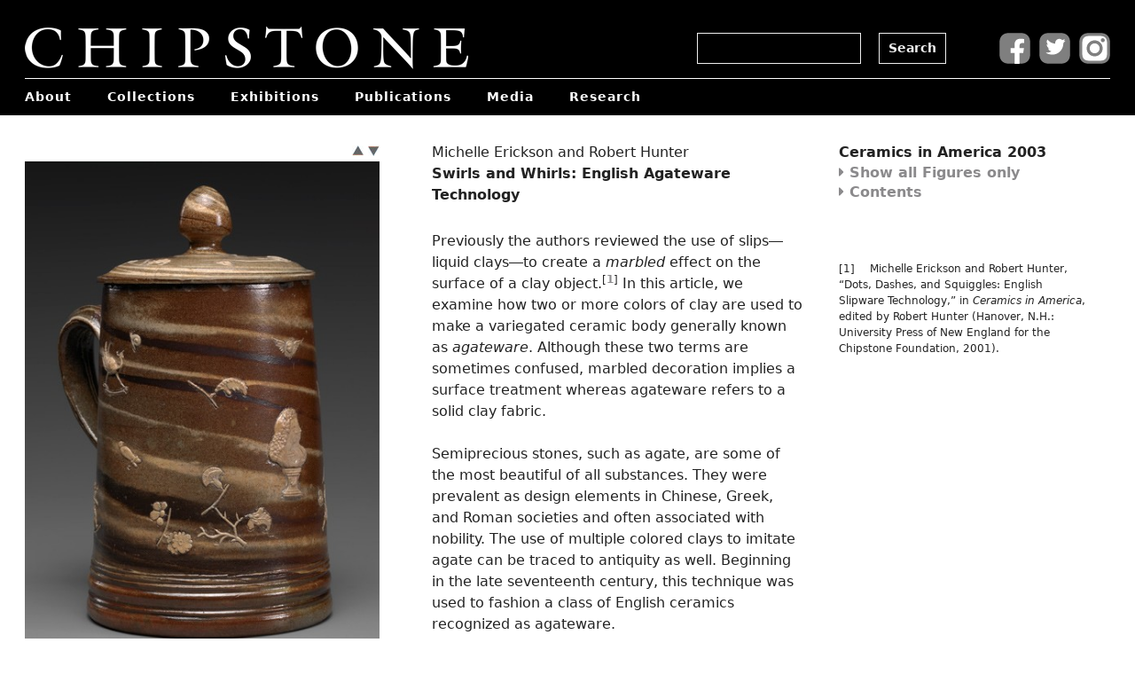

--- FILE ---
content_type: text/html; charset=UTF-8
request_url: https://www.chipstone.org/article.php/78/Ceramics-in-America-2003/Swirls-and-Whirls:-English-Agateware-Technology
body_size: 146457
content:





<!doctype html>

<html lang="en">
<head>
  <meta charset="utf-8">
  <meta name="viewport" content="width=device-width, initial-scale=1.0">

  <title>The Chipstone Foundation</title>
  <meta name="description" content="">
  <meta name="keywords" content="">

  <link rel="stylesheet" type="text/css" href="https://chipstone.org/assets/styles/vendor/normalize.css">
  <link rel="stylesheet" type="text/css" href="https://chipstone.org/style.css">
  <link rel="stylesheet" type="text/css" href="https://chipstone.org/assets/styles/vendor/jquery.fancybox.css">

  <style type="text/css">
  </style>

  <!-- VERA SANS TYPEKIT -->
  <script type="text/javascript" src="//use.typekit.net/tgc2wjh.js"></script>
  <script type="text/javascript">try{Typekit.load();}catch(e){}</script>
  <script type="text/javascript">
    (function(d) {
      var config = {
        kitId: 'tgc2wjh',
        scriptTimeout: 3000
      },
      h=d.documentElement,t=setTimeout(function(){h.className=h.className.replace(/\bwf-loading\b/g,"")+" wf-inactive";},config.scriptTimeout),tk=d.createElement("script"),f=false,s=d.getElementsByTagName("script")[0],a;h.className+=" wf-loading";tk.src='//use.typekit.net/'+config.kitId+'.js';tk.async=true;tk.onload=tk.onreadystatechange=function(){a=this.readyState;if(f||a&&a!="complete"&&a!="loaded")return;f=true;clearTimeout(t);try{Typekit.load(config)}catch(e){}};s.parentNode.insertBefore(tk,s)
    })(document);
  </script>
</head>

<body class="single-article">

<header class="site-header">
  <div class="wrap">
    <div class="site-header-wrapper">
      <div class="title-area">
        <a href="https://chipstone.org">
          <img class="custom-logo" src="https://chipstone.org/creative/chipstone.png" alt="Chipstone" title="Chipstone" />
        </a>
      </div>

      <div class="header-widget-area">
        <div class="widget search">
          <form name="searchform" method="post" action="https://chipstone.org/search.php">
            <input type="text" name="search" value="" />
            <input type="hidden" name="filter" value="all" />
            <input type="submit" name="submit" value="Search" />
          </form>
        </div>

        <div class="widget social-media-icons">
          <ul>
            <li><a href="https://www.facebook.com/chipstonefoundation/" target="_blank">
              <!-- i class="fab fa-facebook-square fa-2x"></i -->
              <img src="https://chipstone.org/creative/Face-35-Gray.png" />
            </a></li>

            <li><a href="https://twitter.com/chipstone_org" target="_blank">
              <!-- i class="fab fa-twitter-square fa-2x"></i -->
              <img src="https://chipstone.org/creative/twit-35-Gray.png" />
            </a></li>

            <li><a href="https://www.instagram.com/thechipstonefoundation/" target="_blank">
              <!-- i class="fab fa-instagram fa-2x"></i -->
              <img src="https://chipstone.org/creative/Insta-35-Gray.png" />
            </a></li>
          </ul>
        </div>
      </div>
    </div>
  </div>
</header>
<nav class="nav-primary">
<div class="wrap">
<div class="mobile-menu-btn">
<button class="mobile-menu-toggle">Menu</button>
</div>
<ul class="primary-menu-navigation">
<li class="menu-item"><a class="sf-with-ul" href="http://www.chipstone.org/landing.php/4/About/">About  <i class="fas fa-angle-down"></i></a>
<ul class="sub-menu"><li class="menu-item"><a href="https://chipstone.org/content.php/3/History">History</a></li>
<li class="menu-item"><a href="https://chipstone.org/content.php/5/Mission">Mission</a></li>
<li class="menu-item"><a href="https://chipstone.org/content.php/6/Contact">Contact</a></li>
<li class="menu-item"><a href="https://chipstone.org/content.php/24/Copyright">Copyright</a></li>
<li class="menu-item"><a href="https://transparency-in-coverage.uhc.com/">Transparency</a></li>
</ul></li>
<li class="menu-item"><a href="https://chipstone.org/landing.php/8/Collections/">Collections</a></li>
<li class="menu-item"><a class="sf-with-ul" href="http://www.chipstone.org/landing.php/5/Exhibitions/">Exhibitions <i class="fas fa-angle-down"></i></a>
<ul class="sub-menu"><li class="menu-item"><a href="https://chipstone.org/content.php/27/Current-Exhibitions">Current Exhibitions</a></li>
<li class="menu-item"><a href="https://www.chipstone.org/exhibitions.php">Exhibition Archive</a></li>
</ul></li>
<li class="menu-item"><a class="sf-with-ul" href="http://www.chipstone.org/landing.php/3/Publications/">Publications <i class="fas fa-angle-down"></i></a>
<ul class="sub-menu"><li class="menu-item"><a href="http://www.chipstone.org/publications.php/1/American-Furniture">American Furniture</a></li>
<li class="menu-item"><a href="http://www.chipstone.org/publications.php/2/Ceramics-in-America">Ceramics in America</a></li>
<li class="menu-item"><a href="https://www.materialintelligencemag.org/" target="_blank">Material Intelligence</a></li>
<li class="menu-item"><a href="http://www.chipstone.org/search.php">Search Publications</a></li>
<li class="menu-item"><a href="https://chipstone.org/content.php/39/More-Publications">More Publications</a></li>
<li class="menu-item"><a href="https://chipstone.org/content.php/16/Contact-Editors">Contact Editors</a></li>
</ul></li>
<li class="menu-item"><a class="sf-with-ul" href="http://chipstone.org/landing.php/2/Media/">Media <i class="fas fa-angle-down"></i></a>
<ul class="sub-menu"><li class="menu-item"><a href="https://chipstone.org/cellar-door-podcast.php">Cellar Door</a></li>
<li class="menu-item"><a href="http://www.chipstone.org/landing.php/7/Video-Chipstone-Channels/">Video Channel</a></li>
<li class="menu-item"><a href="http://www.chipstone.org/grid.php/19/Radio-Chipstone">Radio Chipstone</a></li>
</ul></li>
<li class="menu-item"><a class="sf-with-ul" href="http://www.chipstone.org/landing.php/1/Research/">Research <i class="fas fa-angle-down"></i></a>
<ul class="sub-menu"><li class="menu-item"><a href="https://chipstone.org/content.php/37/Object-Lab">Object Lab</a></li>
<li class="menu-item"><a href="https://chipstone.org/content.php/31/Object-Lessons">Object Lessons</a></li>
<li class="menu-item"><a href="https://chipstone.org/content.php/32/Chip-Lit">Chip-Lit</a></li>
<li class="menu-item"><a href="https://chipstone.org/content.php/33/The-Dave-Project">The Dave Project</a></li>
<li class="menu-item"><a href="https://chipstone.org/content.php/34/Teaching-Overview">Teaching Overview</a></li>
<li class="menu-item"><a href="https://chipstone.org/content.php/36/UW-Madison">UW Madison</a></li>
<li class="menu-item"><a href="https://chipstone.org/content.php/38/University-Teaching">University Teaching</a></li>
<li class="menu-item"><a href="https://chipstone.org/content.php/35/Classroom-Outreach">Classroom Outreach</a></li>
<li class="menu-item"><a href="http://www.chipstone.org/grid.php/47/Object-Stories">Object Stories</a></li>
</ul></li>
</ul>
</div>
</nav>

<div class="site-inner">

  <div class="content-sidebar-wrapper">
    <section class="leftside-content col16-six hide-on-mobile">
      <div class="content-wrapper">
                <div class="images-nav-btn">
          <span class="btn-up"><a name="arrow-up" id="arrow-up" href="javascript:void(0);">
            <img src="https://chipstone.org/creative/arrow-up.jpg" />
            <!-- i class="fas fa-caret-up fa-lg" --></i>
          </a></span>

          <span class="btn-down"><a name="arrow-down" id="arrow-down" href="javascript:void(0);" >
            <img src="https://chipstone.org/creative/arrow-down.jpg" />
            <!-- i class="fas fa-caret-down fa-lg"></i -->
          </a></span>
        </div>

        <div class="pane" id="images-pane">
          <ul class="images-list">
                          <li class="image-item" id="articleimage-1">
                <a data-fancybox="gallery" href="https://chipstone.org/imgpublications/2/4/78/01e.jpg" data-caption="Figure 1 &lt;p&gt;Factory of John Dwight, England (Fulham), 1670-1859. Covered Tankard, ca. 1685-1690. Stoneware with salt glaze, height: 10 1/2 inches (26.7 cm). The Nelson-Atkins Museum of Art, Kansas City, Missouri. Gift of Frank P. Burnap, 55-77 A, B. Photograph by Jamison Miller.&lt;/p&gt;
">
                  <img src="https://chipstone.org/imgpublications/2/4/78/sm01e.jpg" alt="Figure 1" />
                </a>

                <div class="image-caption">
                  <span class="image-caption-num">Figure 1</span> <p>Factory of John Dwight, England (Fulham), 1670-1859. Covered Tankard, ca. 1685-1690. Stoneware with salt glaze, height: 10 1/2 inches (26.7 cm). The Nelson-Atkins Museum of Art, Kansas City, Missouri. Gift of Frank P. Burnap, 55-77 A, B. Photograph by Jamison Miller.</p>

                  <div class="clearfix"></div>
                </div>
              </li>
                            <li class="image-item" id="articleimage-2">
                <a data-fancybox="gallery" href="https://chipstone.org/imgpublications/2/4/78/02e.jpg" data-caption="Figure 2 &lt;p&gt;Mug, Francis Place, Yorkshire, ca. 1680. Salt-glazed stoneware. H. 3 1/2&amp;quot;. (Courtesy, Mint Museum of Art, Charlotte, North Carolina. Gift of the Delhom Service League; photo, David Ramsey.)&lt;/p&gt;
">
                  <img src="https://chipstone.org/imgpublications/2/4/78/sm02e.jpg" alt="Figure 2" />
                </a>

                <div class="image-caption">
                  <span class="image-caption-num">Figure 2</span> <p>Mug, Francis Place, Yorkshire, ca. 1680. Salt-glazed stoneware. H. 3 1/2&quot;. (Courtesy, Mint Museum of Art, Charlotte, North Carolina. Gift of the Delhom Service League; photo, David Ramsey.)</p>

                  <div class="clearfix"></div>
                </div>
              </li>
                            <li class="image-item" id="articleimage-3">
                <a data-fancybox="gallery" href="https://chipstone.org/imgpublications/2/4/78/03e.jpg" data-caption="Figure 3 &lt;p&gt;Mug, attributed to Samuel Bell, Staffordshire (Newcastle-under-Lyme), ca. 1740. Lead-glazed agateware. H. 4 1/2&amp;quot;. (Courtesy, Troy D. Chappell Collection; photos by Gavin Ashworth unless otherwise noted.)&lt;/p&gt;
">
                  <img src="https://chipstone.org/imgpublications/2/4/78/sm03e.jpg" alt="Figure 3" />
                </a>

                <div class="image-caption">
                  <span class="image-caption-num">Figure 3</span> <p>Mug, attributed to Samuel Bell, Staffordshire (Newcastle-under-Lyme), ca. 1740. Lead-glazed agateware. H. 4 1/2&quot;. (Courtesy, Troy D. Chappell Collection; photos by Gavin Ashworth unless otherwise noted.)</p>

                  <div class="clearfix"></div>
                </div>
              </li>
                            <li class="image-item" id="articleimage-4">
                <a data-fancybox="gallery" href="https://chipstone.org/imgpublications/2/4/78/04e.jpg" data-caption="Figure 4 &lt;p&gt;Dish, Staffordshire, ca. 1780. Lead-glazed agateware. D. 6 1/2&amp;quot;. (Photo, Robert Hunter.) Dishes of this type appear to have been imported into America in large quantities as they are commonly found in archaeological excavations of the last quarter of the eighteenth century. It is uncertain if the agate effect was intentional or the result of using a mixture of different clays intended to create a better body. Precedent for the latter is found in the so-called Buckley wares made in North Wales from ca. 1720 to 1780, although this ware was covered in a thick black glaze and the agate body is generally not visible.&lt;/p&gt;
">
                  <img src="https://chipstone.org/imgpublications/2/4/78/sm04e.jpg" alt="Figure 4" />
                </a>

                <div class="image-caption">
                  <span class="image-caption-num">Figure 4</span> <p>Dish, Staffordshire, ca. 1780. Lead-glazed agateware. D. 6 1/2&quot;. (Photo, Robert Hunter.) Dishes of this type appear to have been imported into America in large quantities as they are commonly found in archaeological excavations of the last quarter of the eighteenth century. It is uncertain if the agate effect was intentional or the result of using a mixture of different clays intended to create a better body. Precedent for the latter is found in the so-called Buckley wares made in North Wales from ca. 1720 to 1780, although this ware was covered in a thick black glaze and the agate body is generally not visible.</p>

                  <div class="clearfix"></div>
                </div>
              </li>
                            <li class="image-item" id="articleimage-5">
                <a data-fancybox="gallery" href="https://chipstone.org/imgpublications/2/4/78/05e.jpg" data-caption="Figure 5 &lt;p&gt;Bird, Staffordshire, ca. 1755. Salt-glazed agateware. H. 5 1/4&amp;quot;. (Chipstone Foundation.) Only two colors of clay were used for this laid agate body. On other figures, particularly a group of press-molded cats, cobalt is often added.&lt;/p&gt;
">
                  <img src="https://chipstone.org/imgpublications/2/4/78/sm05e.jpg" alt="Figure 5" />
                </a>

                <div class="image-caption">
                  <span class="image-caption-num">Figure 5</span> <p>Bird, Staffordshire, ca. 1755. Salt-glazed agateware. H. 5 1/4&quot;. (Chipstone Foundation.) Only two colors of clay were used for this laid agate body. On other figures, particularly a group of press-molded cats, cobalt is often added.</p>

                  <div class="clearfix"></div>
                </div>
              </li>
                            <li class="image-item" id="articleimage-6">
                <a data-fancybox="gallery" href="https://chipstone.org/imgpublications/2/4/78/06e.jpg" data-caption="Figure 6 &lt;p&gt;Teapot, Staffordshire, ca. 1755. Salt-glazed agateware. H. 5 5/8&amp;quot;. (Chipstone Foundation.) Most of the salt-glazed laid agateware consisted of two colors although three-color examples exist. The orientation of this relatively simple agate pattern, sometimes called &amp;ldquo;elephant&amp;rsquo;s tooth&amp;rdquo; by collectors, is arranged in vertical strips.&lt;/p&gt;
">
                  <img src="https://chipstone.org/imgpublications/2/4/78/sm06e.jpg" alt="Figure 6" />
                </a>

                <div class="image-caption">
                  <span class="image-caption-num">Figure 6</span> <p>Teapot, Staffordshire, ca. 1755. Salt-glazed agateware. H. 5 5/8&quot;. (Chipstone Foundation.) Most of the salt-glazed laid agateware consisted of two colors although three-color examples exist. The orientation of this relatively simple agate pattern, sometimes called &ldquo;elephant&rsquo;s tooth&rdquo; by collectors, is arranged in vertical strips.</p>

                  <div class="clearfix"></div>
                </div>
              </li>
                            <li class="image-item" id="articleimage-7">
                <a data-fancybox="gallery" href="https://chipstone.org/imgpublications/2/4/78/07e.jpg" data-caption="Figure 7 &lt;p&gt;Teapot, Staffordshire, England, ca. 1755. Lead-glazed agateware. H. 5 3/4&amp;quot;. (Chipstone Foundation.) Two colors of earthenware clay were used for this shell shaped teapot. This is similar to the pattern illustrated in fig. 6, but with a horizontal orientation.&lt;/p&gt;
">
                  <img src="https://chipstone.org/imgpublications/2/4/78/sm07e.jpg" alt="Figure 7" />
                </a>

                <div class="image-caption">
                  <span class="image-caption-num">Figure 7</span> <p>Teapot, Staffordshire, England, ca. 1755. Lead-glazed agateware. H. 5 3/4&quot;. (Chipstone Foundation.) Two colors of earthenware clay were used for this shell shaped teapot. This is similar to the pattern illustrated in fig. 6, but with a horizontal orientation.</p>

                  <div class="clearfix"></div>
                </div>
              </li>
                            <li class="image-item" id="articleimage-8">
                <a data-fancybox="gallery" href="https://chipstone.org/imgpublications/2/4/78/08e.jpg" data-caption="Figure 8 &lt;p&gt;Footed censers, China, T&amp;rsquo;ang Dynasty. Agateware. H. 3&amp;quot; and 2 7/8&amp;quot;. (Courtesy, Bonhams &amp;amp; Butterfields Auctioneers.)&lt;/p&gt;
">
                  <img src="https://chipstone.org/imgpublications/2/4/78/sm08e.jpg" alt="Figure 8" />
                </a>

                <div class="image-caption">
                  <span class="image-caption-num">Figure 8</span> <p>Footed censers, China, T&rsquo;ang Dynasty. Agateware. H. 3&quot; and 2 7/8&quot;. (Courtesy, Bonhams &amp; Butterfields Auctioneers.)</p>

                  <div class="clearfix"></div>
                </div>
              </li>
                            <li class="image-item" id="articleimage-9">
                <a data-fancybox="gallery" href="https://chipstone.org/imgpublications/2/4/78/09e.jpg" data-caption="Figure 9 &lt;p&gt;Teapot, Staffordshire, ca. 1750. Lead-glazed agateware. H. 5&amp;quot;. (Courtesy, Colonial Williamsburg Foundation.) Note the identical shape to the Chinese censers illustrated in fig. 8.&lt;/p&gt;
">
                  <img src="https://chipstone.org/imgpublications/2/4/78/sm09e.jpg" alt="Figure 9" />
                </a>

                <div class="image-caption">
                  <span class="image-caption-num">Figure 9</span> <p>Teapot, Staffordshire, ca. 1750. Lead-glazed agateware. H. 5&quot;. (Courtesy, Colonial Williamsburg Foundation.) Note the identical shape to the Chinese censers illustrated in fig. 8.</p>

                  <div class="clearfix"></div>
                </div>
              </li>
                            <li class="image-item" id="articleimage-10">
                <a data-fancybox="gallery" href="https://chipstone.org/imgpublications/2/4/78/10e.jpg" data-caption="Figure 10 &lt;p&gt;Porringer, Apt, France, ca. 1770. Lead-glazed agateware. L. 9 1/2&amp;quot;. (Chipstone Foundation.)&lt;/p&gt;
">
                  <img src="https://chipstone.org/imgpublications/2/4/78/sm10e.jpg" alt="Figure 10" />
                </a>

                <div class="image-caption">
                  <span class="image-caption-num">Figure 10</span> <p>Porringer, Apt, France, ca. 1770. Lead-glazed agateware. L. 9 1/2&quot;. (Chipstone Foundation.)</p>

                  <div class="clearfix"></div>
                </div>
              </li>
                            <li class="image-item" id="articleimage-11">
                <a data-fancybox="gallery" href="https://chipstone.org/imgpublications/2/4/78/11e.jpg" data-caption="Figure 11 &lt;p&gt;Mug and jug fragments, Staffordshire, ca. 1785. Pearlware. (Courtesy, Alexandria Archaeology.) Fragments from these similarly slip-decorated vessels are highlighted with a sheet of agate inlaid in the bodies.&lt;/p&gt;
">
                  <img src="https://chipstone.org/imgpublications/2/4/78/sm11e.jpg" alt="Figure 11" />
                </a>

                <div class="image-caption">
                  <span class="image-caption-num">Figure 11</span> <p>Mug and jug fragments, Staffordshire, ca. 1785. Pearlware. (Courtesy, Alexandria Archaeology.) Fragments from these similarly slip-decorated vessels are highlighted with a sheet of agate inlaid in the bodies.</p>

                  <div class="clearfix"></div>
                </div>
              </li>
                            <li class="image-item" id="articleimage-12">
                <a data-fancybox="gallery" href="https://chipstone.org/imgpublications/2/4/78/12e.jpg" data-caption="Figure 12 &lt;p&gt;Detail of the agate inlay in the fragments illustrated in fig. 11. This pattern is created with alternating black-and-white and red-and-white squares of agate clay.&lt;/p&gt;
">
                  <img src="https://chipstone.org/imgpublications/2/4/78/sm12e.jpg" alt="Figure 12" />
                </a>

                <div class="image-caption">
                  <span class="image-caption-num">Figure 12</span> <p>Detail of the agate inlay in the fragments illustrated in fig. 11. This pattern is created with alternating black-and-white and red-and-white squares of agate clay.</p>

                  <div class="clearfix"></div>
                </div>
              </li>
                            <li class="image-item" id="articleimage-13">
                <a data-fancybox="gallery" href="https://chipstone.org/imgpublications/2/4/78/13e.jpg" data-caption="Figure 13 &lt;p&gt;Detail of the fragment section illustrated in fig. 12 showing the thin solid sheet of agate veneered to the surface of the pearlware body. After the agate sheet was inlaid, the vessel was trimmed on a lathe to reveal this distinct pattern.&lt;/p&gt;
">
                  <img src="https://chipstone.org/imgpublications/2/4/78/sm13e.jpg" alt="Figure 13" />
                </a>

                <div class="image-caption">
                  <span class="image-caption-num">Figure 13</span> <p>Detail of the fragment section illustrated in fig. 12 showing the thin solid sheet of agate veneered to the surface of the pearlware body. After the agate sheet was inlaid, the vessel was trimmed on a lathe to reveal this distinct pattern.</p>

                  <div class="clearfix"></div>
                </div>
              </li>
                            <li class="image-item" id="articleimage-14">
                <a data-fancybox="gallery" href="https://chipstone.org/imgpublications/2/4/78/14e.jpg" data-caption="Figure 14 &lt;p&gt;Tobacco pipes, Emanuel Drue, Maryland, 1650&amp;ndash;1669. Earthenware. (Courtesy, Al Luckenbach.) These pipe fragments probably represent the earliest use of the agate technique in colonial America. The agate pattern was created using naturally occurring colored clays. Similar examples of Dutch tobacco pipes have been found in a circa 1620 context at Martin&amp;rsquo;s Hundred in Virginia.&lt;/p&gt;
">
                  <img src="https://chipstone.org/imgpublications/2/4/78/sm14e.jpg" alt="Figure 14" />
                </a>

                <div class="image-caption">
                  <span class="image-caption-num">Figure 14</span> <p>Tobacco pipes, Emanuel Drue, Maryland, 1650&ndash;1669. Earthenware. (Courtesy, Al Luckenbach.) These pipe fragments probably represent the earliest use of the agate technique in colonial America. The agate pattern was created using naturally occurring colored clays. Similar examples of Dutch tobacco pipes have been found in a circa 1620 context at Martin&rsquo;s Hundred in Virginia.</p>

                  <div class="clearfix"></div>
                </div>
              </li>
                            <li class="image-item" id="articleimage-15">
                <a data-fancybox="gallery" href="https://chipstone.org/imgpublications/2/4/78/15e.jpg" data-caption="Figure 15 &lt;p&gt;Pitcher, U.S. Pottery Company, Bennington, Vermont, ca. 1853. Lead-glazed agateware. H. 11 3/8&amp;quot;. (Courtesy, The Bennington Museum.) This pitcher was designed by Daniel Greatbach. Ceramics historian John Spargo writes that scroddled ware was manufactured in the nineteenth century exactly as it was in eighteenth-century Staffordshire.&lt;/p&gt;
">
                  <img src="https://chipstone.org/imgpublications/2/4/78/sm15e.jpg" alt="Figure 15" />
                </a>

                <div class="image-caption">
                  <span class="image-caption-num">Figure 15</span> <p>Pitcher, U.S. Pottery Company, Bennington, Vermont, ca. 1853. Lead-glazed agateware. H. 11 3/8&quot;. (Courtesy, The Bennington Museum.) This pitcher was designed by Daniel Greatbach. Ceramics historian John Spargo writes that scroddled ware was manufactured in the nineteenth century exactly as it was in eighteenth-century Staffordshire.</p>

                  <div class="clearfix"></div>
                </div>
              </li>
                            <li class="image-item" id="articleimage-16">
                <a data-fancybox="gallery" href="https://chipstone.org/imgpublications/2/4/78/16e.jpg" data-caption="Figure 16 &lt;p&gt;Vase, Evans Pottery, ca. 1950. H. 10 1/2&amp;quot;. (Private collection.)&lt;/p&gt;
">
                  <img src="https://chipstone.org/imgpublications/2/4/78/sm16e.jpg" alt="Figure 16" />
                </a>

                <div class="image-caption">
                  <span class="image-caption-num">Figure 16</span> <p>Vase, Evans Pottery, ca. 1950. H. 10 1/2&quot;. (Private collection.)</p>

                  <div class="clearfix"></div>
                </div>
              </li>
                            <li class="image-item" id="articleimage-17">
                <a data-fancybox="gallery" href="https://chipstone.org/imgpublications/2/4/78/17e.jpg" data-caption="Figure 17 &lt;p&gt;Vase, North State Pottery, North Carolina, ca. 1930. H. 9 1/2&amp;quot;. (Private collection.) This thrown agate vase demonstrates extremely vigorous striations of clays. The interior is lead glazed.&lt;/p&gt;
">
                  <img src="https://chipstone.org/imgpublications/2/4/78/sm17e.jpg" alt="Figure 17" />
                </a>

                <div class="image-caption">
                  <span class="image-caption-num">Figure 17</span> <p>Vase, North State Pottery, North Carolina, ca. 1930. H. 9 1/2&quot;. (Private collection.) This thrown agate vase demonstrates extremely vigorous striations of clays. The interior is lead glazed.</p>

                  <div class="clearfix"></div>
                </div>
              </li>
                            <li class="image-item" id="articleimage-18">
                <a data-fancybox="gallery" href="https://chipstone.org/imgpublications/2/4/78/18e.jpg" data-caption="Figure 18 &lt;p&gt;In preparing the clay for throwing an agateware mug, slabs of varied colored earthenware clays are cut and stacked. At this stage the proportion of the colored clays determine the intensity of the agate patterning. Three colored clays are selected for making a mug: a white clay, a red iron clay, and an iron manganese body.&lt;/p&gt;
">
                  <img src="https://chipstone.org/imgpublications/2/4/78/sm18e.jpg" alt="Figure 18" />
                </a>

                <div class="image-caption">
                  <span class="image-caption-num">Figure 18</span> <p>In preparing the clay for throwing an agateware mug, slabs of varied colored earthenware clays are cut and stacked. At this stage the proportion of the colored clays determine the intensity of the agate patterning. Three colored clays are selected for making a mug: a white clay, a red iron clay, and an iron manganese body.</p>

                  <div class="clearfix"></div>
                </div>
              </li>
                            <li class="image-item" id="articleimage-19">
                <a data-fancybox="gallery" href="https://chipstone.org/imgpublications/2/4/78/19e.jpg" data-caption="Figure 19 &lt;p&gt;The slabs are then stacked in alternating colors. After the initial stacking, the clay is sliced in half and restacked to start with an even distribution of layers.&lt;/p&gt;
">
                  <img src="https://chipstone.org/imgpublications/2/4/78/sm19e.jpg" alt="Figure 19" />
                </a>

                <div class="image-caption">
                  <span class="image-caption-num">Figure 19</span> <p>The slabs are then stacked in alternating colors. After the initial stacking, the clay is sliced in half and restacked to start with an even distribution of layers.</p>

                  <div class="clearfix"></div>
                </div>
              </li>
                            <li class="image-item" id="articleimage-20">
                <a data-fancybox="gallery" href="https://chipstone.org/imgpublications/2/4/78/20e.jpg" data-caption="Figure 20 &lt;p&gt;The clay is carefully wedged or kneaded to prepare it for throwing. Care has to be taken at this stage to expel air from the clay without overworking the clays. The more the clays are wedged the less distinct the resulting agate pattern.&lt;/p&gt;
">
                  <img src="https://chipstone.org/imgpublications/2/4/78/sm20e.jpg" alt="Figure 20" />
                </a>

                <div class="image-caption">
                  <span class="image-caption-num">Figure 20</span> <p>The clay is carefully wedged or kneaded to prepare it for throwing. Care has to be taken at this stage to expel air from the clay without overworking the clays. The more the clays are wedged the less distinct the resulting agate pattern.</p>

                  <div class="clearfix"></div>
                </div>
              </li>
                            <li class="image-item" id="articleimage-21">
                <a data-fancybox="gallery" href="https://chipstone.org/imgpublications/2/4/78/21e.jpg" data-caption="Figure 21 &lt;p&gt;For demonstration purposes, the wedged ball is cut to show the pattern prior to throwing. Restacking these halves can improve the quality of the agate patterning in the finished product.&lt;/p&gt;
">
                  <img src="https://chipstone.org/imgpublications/2/4/78/sm21e.jpg" alt="Figure 21" />
                </a>

                <div class="image-caption">
                  <span class="image-caption-num">Figure 21</span> <p>For demonstration purposes, the wedged ball is cut to show the pattern prior to throwing. Restacking these halves can improve the quality of the agate patterning in the finished product.</p>

                  <div class="clearfix"></div>
                </div>
              </li>
                            <li class="image-item" id="articleimage-22">
                <a data-fancybox="gallery" href="https://chipstone.org/imgpublications/2/4/78/22e.jpg" data-caption="Figure 22 &lt;p&gt;The prepared agate clay ball is centered on the wheel.&lt;/p&gt;
">
                  <img src="https://chipstone.org/imgpublications/2/4/78/sm22e.jpg" alt="Figure 22" />
                </a>

                <div class="image-caption">
                  <span class="image-caption-num">Figure 22</span> <p>The prepared agate clay ball is centered on the wheel.</p>

                  <div class="clearfix"></div>
                </div>
              </li>
                            <li class="image-item" id="articleimage-23">
                <a data-fancybox="gallery" href="https://chipstone.org/imgpublications/2/4/78/23e.jpg" data-caption="Figure 23 &lt;p&gt;Once centered, the clay ball is opened and pulled quickly into a cylinder. During the throwing process it is important not to overwork the clay as this will lessen the distinctions between the colors.&lt;/p&gt;
">
                  <img src="https://chipstone.org/imgpublications/2/4/78/sm23e.jpg" alt="Figure 23" />
                </a>

                <div class="image-caption">
                  <span class="image-caption-num">Figure 23</span> <p>Once centered, the clay ball is opened and pulled quickly into a cylinder. During the throwing process it is important not to overwork the clay as this will lessen the distinctions between the colors.</p>

                  <div class="clearfix"></div>
                </div>
              </li>
                            <li class="image-item" id="articleimage-24">
                <a data-fancybox="gallery" href="https://chipstone.org/imgpublications/2/4/78/24e.jpg" data-caption="Figure 24 &lt;p&gt;The cylinder is shaped into the final mug form. Note how the muddy surface has concealed the agate patterning.&lt;/p&gt;
">
                  <img src="https://chipstone.org/imgpublications/2/4/78/sm24e.jpg" alt="Figure 24" />
                </a>

                <div class="image-caption">
                  <span class="image-caption-num">Figure 24</span> <p>The cylinder is shaped into the final mug form. Note how the muddy surface has concealed the agate patterning.</p>

                  <div class="clearfix"></div>
                </div>
              </li>
                            <li class="image-item" id="articleimage-25">
                <a data-fancybox="gallery" href="https://chipstone.org/imgpublications/2/4/78/25e.jpg" data-caption="Figure 25 &lt;p&gt;The final contours are shaped using a metal rib, and the muddy exterior of the thrown mug is scraped away, revealing the agate pattern.&lt;/p&gt;
">
                  <img src="https://chipstone.org/imgpublications/2/4/78/sm25e.jpg" alt="Figure 25" />
                </a>

                <div class="image-caption">
                  <span class="image-caption-num">Figure 25</span> <p>The final contours are shaped using a metal rib, and the muddy exterior of the thrown mug is scraped away, revealing the agate pattern.</p>

                  <div class="clearfix"></div>
                </div>
              </li>
                            <li class="image-item" id="articleimage-26">
                <a data-fancybox="gallery" href="https://chipstone.org/imgpublications/2/4/78/26e.jpg" data-caption="Figure 26 &lt;p&gt;Final finishing of the thrown mug.&lt;/p&gt;
">
                  <img src="https://chipstone.org/imgpublications/2/4/78/sm26e.jpg" alt="Figure 26" />
                </a>

                <div class="image-caption">
                  <span class="image-caption-num">Figure 26</span> <p>Final finishing of the thrown mug.</p>

                  <div class="clearfix"></div>
                </div>
              </li>
                            <li class="image-item" id="articleimage-27">
                <a data-fancybox="gallery" href="https://chipstone.org/imgpublications/2/4/78/27e.jpg" data-caption="Figure 27 &lt;p&gt;Interior of the mug being scraped to reveal the agate pattern.&lt;/p&gt;
">
                  <img src="https://chipstone.org/imgpublications/2/4/78/sm27e.jpg" alt="Figure 27" />
                </a>

                <div class="image-caption">
                  <span class="image-caption-num">Figure 27</span> <p>Interior of the mug being scraped to reveal the agate pattern.</p>

                  <div class="clearfix"></div>
                </div>
              </li>
                            <li class="image-item" id="articleimage-28">
                <a data-fancybox="gallery" href="https://chipstone.org/imgpublications/2/4/78/28e.jpg" data-caption="Figure 28 &lt;p&gt;The thrown mug is sliced to reveal a cross-section of the body that shows the solid agate pattern and uniform thickness of the wall. Even wall thickness is important to the success of the next step.&lt;/p&gt;
">
                  <img src="https://chipstone.org/imgpublications/2/4/78/sm28e.jpg" alt="Figure 28" />
                </a>

                <div class="image-caption">
                  <span class="image-caption-num">Figure 28</span> <p>The thrown mug is sliced to reveal a cross-section of the body that shows the solid agate pattern and uniform thickness of the wall. Even wall thickness is important to the success of the next step.</p>

                  <div class="clearfix"></div>
                </div>
              </li>
                            <li class="image-item" id="articleimage-29">
                <a data-fancybox="gallery" href="https://chipstone.org/imgpublications/2/4/78/29e.jpg" data-caption="Figure 29 &lt;p&gt;In the production of&amp;nbsp;eighteenth-century Staffordshire hollow wares, the forms are affixed to a lathe for final trimming. After this stage, a handle is pulled or extruded from an agate clay ball and attached to the mug. Subsequently, the mug is dried, fired to biscuit, glazed, and refired.&lt;/p&gt;
">
                  <img src="https://chipstone.org/imgpublications/2/4/78/sm29e.jpg" alt="Figure 29" />
                </a>

                <div class="image-caption">
                  <span class="image-caption-num">Figure 29</span> <p>In the production of&nbsp;eighteenth-century Staffordshire hollow wares, the forms are affixed to a lathe for final trimming. After this stage, a handle is pulled or extruded from an agate clay ball and attached to the mug. Subsequently, the mug is dried, fired to biscuit, glazed, and refired.</p>

                  <div class="clearfix"></div>
                </div>
              </li>
                            <li class="image-item" id="articleimage-30">
                <a data-fancybox="gallery" href="https://chipstone.org/imgpublications/2/4/78/30e.jpg" data-caption="Figure 30 &lt;p&gt;Teapot, Staffordshire, 1745&amp;ndash;1755. Lead-glazed agateware. H. 5 1/8&amp;quot;. (Chipstone Foundation.) An example of a press-molded pecten shaped teapot. Note the seemingly naturalistic patterning of the laid agate which exhibits alternate squares of cobalt colored clay. This antique specimen serves as the prototype for the demonstration of the laid agate techniques.&lt;/p&gt;
">
                  <img src="https://chipstone.org/imgpublications/2/4/78/sm30e.jpg" alt="Figure 30" />
                </a>

                <div class="image-caption">
                  <span class="image-caption-num">Figure 30</span> <p>Teapot, Staffordshire, 1745&ndash;1755. Lead-glazed agateware. H. 5 1/8&quot;. (Chipstone Foundation.) An example of a press-molded pecten shaped teapot. Note the seemingly naturalistic patterning of the laid agate which exhibits alternate squares of cobalt colored clay. This antique specimen serves as the prototype for the demonstration of the laid agate techniques.</p>

                  <div class="clearfix"></div>
                </div>
              </li>
                            <li class="image-item" id="articleimage-31">
                <a data-fancybox="gallery" href="https://chipstone.org/imgpublications/2/4/78/31e.jpg" data-caption="Figure 31 &lt;p&gt;Four colors of clay slabs. A base white earthenware is in the foreground. The other slabs have been colored with (left to right): iron oxide, manganese oxide, and cobalt carbonate.&lt;/p&gt;
">
                  <img src="https://chipstone.org/imgpublications/2/4/78/sm31e.jpg" alt="Figure 31" />
                </a>

                <div class="image-caption">
                  <span class="image-caption-num">Figure 31</span> <p>Four colors of clay slabs. A base white earthenware is in the foreground. The other slabs have been colored with (left to right): iron oxide, manganese oxide, and cobalt carbonate.</p>

                  <div class="clearfix"></div>
                </div>
              </li>
                            <li class="image-item" id="articleimage-32">
                <a data-fancybox="gallery" href="https://chipstone.org/imgpublications/2/4/78/32e.jpg" data-caption="Figure 32 &lt;p&gt;A slab of iron enriched red clay is laid onto a base white clay of the same length and width. The slab of white clay is approximately three times as thick.&lt;/p&gt;
">
                  <img src="https://chipstone.org/imgpublications/2/4/78/sm32e.jpg" alt="Figure 32" />
                </a>

                <div class="image-caption">
                  <span class="image-caption-num">Figure 32</span> <p>A slab of iron enriched red clay is laid onto a base white clay of the same length and width. The slab of white clay is approximately three times as thick.</p>

                  <div class="clearfix"></div>
                </div>
              </li>
                            <li class="image-item" id="articleimage-33">
                <a data-fancybox="gallery" href="https://chipstone.org/imgpublications/2/4/78/33e.jpg" data-caption="Figure 33 &lt;p&gt;The combined slabs are repeatedly slammed on the table to stretch and thin the layers. This process of using the clay&amp;rsquo;s natural properties to achieve the thinning is a simple but elegant solution.&lt;/p&gt;
">
                  <img src="https://chipstone.org/imgpublications/2/4/78/sm33e.jpg" alt="Figure 33" />
                </a>

                <div class="image-caption">
                  <span class="image-caption-num">Figure 33</span> <p>The combined slabs are repeatedly slammed on the table to stretch and thin the layers. This process of using the clay&rsquo;s natural properties to achieve the thinning is a simple but elegant solution.</p>

                  <div class="clearfix"></div>
                </div>
              </li>
                            <li class="image-item" id="articleimage-34">
                <a data-fancybox="gallery" href="https://chipstone.org/imgpublications/2/4/78/34e.jpg" data-caption="Figure 34 &lt;p&gt;The combined clay slab is cut in half and the two pieces restacked. This process is repeated, continuously adding and thinning the layers.&lt;/p&gt;
">
                  <img src="https://chipstone.org/imgpublications/2/4/78/sm34e.jpg" alt="Figure 34" />
                </a>

                <div class="image-caption">
                  <span class="image-caption-num">Figure 34</span> <p>The combined clay slab is cut in half and the two pieces restacked. This process is repeated, continuously adding and thinning the layers.</p>

                  <div class="clearfix"></div>
                </div>
              </li>
                            <li class="image-item" id="articleimage-35">
                <a data-fancybox="gallery" href="https://chipstone.org/imgpublications/2/4/78/35e.jpg" data-caption="Figure 35 &lt;p&gt;The slab after cutting the second time showing two layers.&lt;/p&gt;
">
                  <img src="https://chipstone.org/imgpublications/2/4/78/sm35e.jpg" alt="Figure 35" />
                </a>

                <div class="image-caption">
                  <span class="image-caption-num">Figure 35</span> <p>The slab after cutting the second time showing two layers.</p>

                  <div class="clearfix"></div>
                </div>
              </li>
                            <li class="image-item" id="articleimage-36">
                <a data-fancybox="gallery" href="https://chipstone.org/imgpublications/2/4/78/36e.jpg" data-caption="Figure 36 &lt;p&gt;Cutting the slab in half after several repeated steps of stacking and thinning.&lt;/p&gt;
">
                  <img src="https://chipstone.org/imgpublications/2/4/78/sm36e.jpg" alt="Figure 36" />
                </a>

                <div class="image-caption">
                  <span class="image-caption-num">Figure 36</span> <p>Cutting the slab in half after several repeated steps of stacking and thinning.</p>

                  <div class="clearfix"></div>
                </div>
              </li>
                            <li class="image-item" id="articleimage-37">
                <a data-fancybox="gallery" href="https://chipstone.org/imgpublications/2/4/78/37e.jpg" data-caption="Figure 37 &lt;p&gt;Cross-sections of the stacking and thinning process.&lt;/p&gt;
">
                  <img src="https://chipstone.org/imgpublications/2/4/78/sm37e.jpg" alt="Figure 37" />
                </a>

                <div class="image-caption">
                  <span class="image-caption-num">Figure 37</span> <p>Cross-sections of the stacking and thinning process.</p>

                  <div class="clearfix"></div>
                </div>
              </li>
                            <li class="image-item" id="articleimage-38">
                <a data-fancybox="gallery" href="https://chipstone.org/imgpublications/2/4/78/38e.jpg" data-caption="Figure 38 &lt;p&gt;The three color clay slabs are prepared in the same way. The layered slabs are then trimmed to equal rectangular sizes.&lt;/p&gt;
">
                  <img src="https://chipstone.org/imgpublications/2/4/78/sm38e.jpg" alt="Figure 38" />
                </a>

                <div class="image-caption">
                  <span class="image-caption-num">Figure 38</span> <p>The three color clay slabs are prepared in the same way. The layered slabs are then trimmed to equal rectangular sizes.</p>

                  <div class="clearfix"></div>
                </div>
              </li>
                            <li class="image-item" id="articleimage-39">
                <a data-fancybox="gallery" href="https://chipstone.org/imgpublications/2/4/78/39e.jpg" data-caption="Figure 39 &lt;p&gt;A coil is formed with each slab and cut from the slab. Several coils can be made from each slab.&lt;/p&gt;
">
                  <img src="https://chipstone.org/imgpublications/2/4/78/sm39e.jpg" alt="Figure 39" />
                </a>

                <div class="image-caption">
                  <span class="image-caption-num">Figure 39</span> <p>A coil is formed with each slab and cut from the slab. Several coils can be made from each slab.</p>

                  <div class="clearfix"></div>
                </div>
              </li>
                            <li class="image-item" id="articleimage-40">
                <a data-fancybox="gallery" href="https://chipstone.org/imgpublications/2/4/78/40e.jpg" data-caption="Figure 40 &lt;p&gt;The coils are further rolled into cylindrical shapes.&lt;/p&gt;
">
                  <img src="https://chipstone.org/imgpublications/2/4/78/sm40e.jpg" alt="Figure 40" />
                </a>

                <div class="image-caption">
                  <span class="image-caption-num">Figure 40</span> <p>The coils are further rolled into cylindrical shapes.</p>

                  <div class="clearfix"></div>
                </div>
              </li>
                            <li class="image-item" id="articleimage-41">
                <a data-fancybox="gallery" href="https://chipstone.org/imgpublications/2/4/78/41e.jpg" data-caption="Figure 41 &lt;p&gt;The rolled coils are arranged in alternating colors. At this stage, particular attention is paid to the arrangement of the individual colors. Note the similarities to the laid agate pattern illustrated in fig. 11.&lt;/p&gt;
">
                  <img src="https://chipstone.org/imgpublications/2/4/78/sm41e.jpg" alt="Figure 41" />
                </a>

                <div class="image-caption">
                  <span class="image-caption-num">Figure 41</span> <p>The rolled coils are arranged in alternating colors. At this stage, particular attention is paid to the arrangement of the individual colors. Note the similarities to the laid agate pattern illustrated in fig. 11.</p>

                  <div class="clearfix"></div>
                </div>
              </li>
                            <li class="image-item" id="articleimage-42">
                <a data-fancybox="gallery" href="https://chipstone.org/imgpublications/2/4/78/42e.jpg" data-caption="Figure 42 &lt;p&gt;The coils are pressed into a solid cylindrical mass.&lt;/p&gt;
">
                  <img src="https://chipstone.org/imgpublications/2/4/78/sm42e.jpg" alt="Figure 42" />
                </a>

                <div class="image-caption">
                  <span class="image-caption-num">Figure 42</span> <p>The coils are pressed into a solid cylindrical mass.</p>

                  <div class="clearfix"></div>
                </div>
              </li>
                            <li class="image-item" id="articleimage-43">
                <a data-fancybox="gallery" href="https://chipstone.org/imgpublications/2/4/78/43e.jpg" data-caption="Figure 43 &lt;p&gt;The mass is squared off and thin sections are cut from the stack revealing the beginnings of the agate pattern.&lt;/p&gt;
">
                  <img src="https://chipstone.org/imgpublications/2/4/78/sm43e.jpg" alt="Figure 43" />
                </a>

                <div class="image-caption">
                  <span class="image-caption-num">Figure 43</span> <p>The mass is squared off and thin sections are cut from the stack revealing the beginnings of the agate pattern.</p>

                  <div class="clearfix"></div>
                </div>
              </li>
                            <li class="image-item" id="articleimage-44">
                <a data-fancybox="gallery" href="https://chipstone.org/imgpublications/2/4/78/44e.jpg" data-caption="Figure 44 &lt;p&gt;The sections are arranged and carefully pushed together on a flat surface alternating the patterns.&lt;/p&gt;
">
                  <img src="https://chipstone.org/imgpublications/2/4/78/sm44e.jpg" alt="Figure 44" />
                </a>

                <div class="image-caption">
                  <span class="image-caption-num">Figure 44</span> <p>The sections are arranged and carefully pushed together on a flat surface alternating the patterns.</p>

                  <div class="clearfix"></div>
                </div>
              </li>
                            <li class="image-item" id="articleimage-45">
                <a data-fancybox="gallery" href="https://chipstone.org/imgpublications/2/4/78/45e.jpg" data-caption="Figure 45 &lt;p&gt;The sections are joined and flattened using a rolling pin. The paper provides a barrier to keep the pattern crisp and the clay from sticking to the rolling pin. The paper will be changed frequently during the next several steps to prevent smudging the surface.&lt;/p&gt;
">
                  <img src="https://chipstone.org/imgpublications/2/4/78/sm45e.jpg" alt="Figure 45" />
                </a>

                <div class="image-caption">
                  <span class="image-caption-num">Figure 45</span> <p>The sections are joined and flattened using a rolling pin. The paper provides a barrier to keep the pattern crisp and the clay from sticking to the rolling pin. The paper will be changed frequently during the next several steps to prevent smudging the surface.</p>

                  <div class="clearfix"></div>
                </div>
              </li>
                            <li class="image-item" id="articleimage-46">
                <a data-fancybox="gallery" href="https://chipstone.org/imgpublications/2/4/78/46e.jpg" data-caption="Figure 46 &lt;p&gt;After a flat slab is prepared, regular strips of clay are cut in a horizontal plane.&lt;/p&gt;
">
                  <img src="https://chipstone.org/imgpublications/2/4/78/sm46e.jpg" alt="Figure 46" />
                </a>

                <div class="image-caption">
                  <span class="image-caption-num">Figure 46</span> <p>After a flat slab is prepared, regular strips of clay are cut in a horizontal plane.</p>

                  <div class="clearfix"></div>
                </div>
              </li>
                            <li class="image-item" id="articleimage-47">
                <a data-fancybox="gallery" href="https://chipstone.org/imgpublications/2/4/78/48e.jpg" data-caption="Figure 47 &lt;p&gt;The cut strips are rearranged to accentuate the agate pattern and joined again by rolling to a uniform flat slab.&lt;/p&gt;
">
                  <img src="https://chipstone.org/imgpublications/2/4/78/sm48e.jpg" alt="Figure 47" />
                </a>

                <div class="image-caption">
                  <span class="image-caption-num">Figure 47</span> <p>The cut strips are rearranged to accentuate the agate pattern and joined again by rolling to a uniform flat slab.</p>

                  <div class="clearfix"></div>
                </div>
              </li>
                            <li class="image-item" id="articleimage-48">
                <a data-fancybox="gallery" href="https://chipstone.org/imgpublications/2/4/78/47e.jpg" data-caption="Figure 48 &lt;p&gt;Strips of clay are once again cut from the newly made slab, this time in a vertical plane.&lt;/p&gt;
">
                  <img src="https://chipstone.org/imgpublications/2/4/78/sm47e.jpg" alt="Figure 48" />
                </a>

                <div class="image-caption">
                  <span class="image-caption-num">Figure 48</span> <p>Strips of clay are once again cut from the newly made slab, this time in a vertical plane.</p>

                  <div class="clearfix"></div>
                </div>
              </li>
                            <li class="image-item" id="articleimage-49">
                <a data-fancybox="gallery" href="https://chipstone.org/imgpublications/2/4/78/49e.jpg" data-caption="Figure 49 &lt;p&gt;The strips are rearranged to intensify the agate pattern and rolled again.&lt;/p&gt;
">
                  <img src="https://chipstone.org/imgpublications/2/4/78/sm49e.jpg" alt="Figure 49" />
                </a>

                <div class="image-caption">
                  <span class="image-caption-num">Figure 49</span> <p>The strips are rearranged to intensify the agate pattern and rolled again.</p>

                  <div class="clearfix"></div>
                </div>
              </li>
                            <li class="image-item" id="articleimage-50">
                <a data-fancybox="gallery" href="https://chipstone.org/imgpublications/2/4/78/50e.jpg" data-caption="Figure 50 &lt;p&gt;Cream jug, Staffordshire, ca. 1750. Lead-glazed agateware. H. 10&amp;quot;. (Chipstone Foundation.) The body of this jug was formed in a two piece press mold. The cabriole feet were molded separately and applied, as was the handle.&lt;/p&gt;
">
                  <img src="https://chipstone.org/imgpublications/2/4/78/sm50e.jpg" alt="Figure 50" />
                </a>

                <div class="image-caption">
                  <span class="image-caption-num">Figure 50</span> <p>Cream jug, Staffordshire, ca. 1750. Lead-glazed agateware. H. 10&quot;. (Chipstone Foundation.) The body of this jug was formed in a two piece press mold. The cabriole feet were molded separately and applied, as was the handle.</p>

                  <div class="clearfix"></div>
                </div>
              </li>
                            <li class="image-item" id="articleimage-51">
                <a data-fancybox="gallery" href="https://chipstone.org/imgpublications/2/4/78/51e.jpg" data-caption="Figure 51 &lt;p&gt;Bottom view of the cream jug illustrated in fig. 50. Note the checkerboard patterning of the agate strips which have been arranged in an alternate pattern. This view also shows the smeary patterning of the molded cabriole feet.&lt;/p&gt;
">
                  <img src="https://chipstone.org/imgpublications/2/4/78/sm51e.jpg" alt="Figure 51" />
                </a>

                <div class="image-caption">
                  <span class="image-caption-num">Figure 51</span> <p>Bottom view of the cream jug illustrated in fig. 50. Note the checkerboard patterning of the agate strips which have been arranged in an alternate pattern. This view also shows the smeary patterning of the molded cabriole feet.</p>

                  <div class="clearfix"></div>
                </div>
              </li>
                            <li class="image-item" id="articleimage-52">
                <a data-fancybox="gallery" href="https://chipstone.org/imgpublications/2/4/78/52e.jpg" data-caption="Figure 52 &lt;p&gt;The final agate slab. At this stage, the checkerboard pattern created by both horizontal and vertical cutting is readily observed. For the demonstration, the patterning of the agate has been left moderately coarse so that is it easily observable in the photographs. The slab is now usable.&lt;/p&gt;
">
                  <img src="https://chipstone.org/imgpublications/2/4/78/sm52e.jpg" alt="Figure 52" />
                </a>

                <div class="image-caption">
                  <span class="image-caption-num">Figure 52</span> <p>The final agate slab. At this stage, the checkerboard pattern created by both horizontal and vertical cutting is readily observed. For the demonstration, the patterning of the agate has been left moderately coarse so that is it easily observable in the photographs. The slab is now usable.</p>

                  <div class="clearfix"></div>
                </div>
              </li>
                            <li class="image-item" id="articleimage-53">
                <a data-fancybox="gallery" href="https://chipstone.org/imgpublications/2/4/78/53e.jpg" data-caption="Figure 53 &lt;p&gt;The thin agate slab being laid into the plaster press mold.&lt;/p&gt;
">
                  <img src="https://chipstone.org/imgpublications/2/4/78/sm53e.jpg" alt="Figure 53" />
                </a>

                <div class="image-caption">
                  <span class="image-caption-num">Figure 53</span> <p>The thin agate slab being laid into the plaster press mold.</p>

                  <div class="clearfix"></div>
                </div>
              </li>
                            <li class="image-item" id="articleimage-54">
                <a data-fancybox="gallery" href="https://chipstone.org/imgpublications/2/4/78/54e.jpg" data-caption="Figure 54 &lt;p&gt;The slab is then pressed firmly into the concavities of the mold. Great care is taken to work the clay gradually into the recesses of the mold without tearing along the many seams in the agate sheet. Pressure from the fingers muddies the interior of the agate surface.&lt;/p&gt;
">
                  <img src="https://chipstone.org/imgpublications/2/4/78/sm54e.jpg" alt="Figure 54" />
                </a>

                <div class="image-caption">
                  <span class="image-caption-num">Figure 54</span> <p>The slab is then pressed firmly into the concavities of the mold. Great care is taken to work the clay gradually into the recesses of the mold without tearing along the many seams in the agate sheet. Pressure from the fingers muddies the interior of the agate surface.</p>

                  <div class="clearfix"></div>
                </div>
              </li>
                            <li class="image-item" id="articleimage-55">
                <a data-fancybox="gallery" href="https://chipstone.org/imgpublications/2/4/78/55e.jpg" data-caption="Figure 55 &lt;p&gt;The slab is allowed time to firm up within the mold so the completed teapot half being removed is without distortion.&lt;/p&gt;
">
                  <img src="https://chipstone.org/imgpublications/2/4/78/sm55e.jpg" alt="Figure 55" />
                </a>

                <div class="image-caption">
                  <span class="image-caption-num">Figure 55</span> <p>The slab is allowed time to firm up within the mold so the completed teapot half being removed is without distortion.</p>

                  <div class="clearfix"></div>
                </div>
              </li>
                            <li class="image-item" id="articleimage-56">
                <a data-fancybox="gallery" href="https://chipstone.org/imgpublications/2/4/78/56e.jpg" data-caption="Figure 56 &lt;p&gt;The two piece molds necessary for producing a pecten shell teapot including the body, spout, handle, and Fo Lion finial. These molds were taken from original master models sculpted by Michelle Erickson.&lt;/p&gt;
">
                  <img src="https://chipstone.org/imgpublications/2/4/78/sm56e.jpg" alt="Figure 56" />
                </a>

                <div class="image-caption">
                  <span class="image-caption-num">Figure 56</span> <p>The two piece molds necessary for producing a pecten shell teapot including the body, spout, handle, and Fo Lion finial. These molds were taken from original master models sculpted by Michelle Erickson.</p>

                  <div class="clearfix"></div>
                </div>
              </li>
                            <li class="image-item" id="articleimage-57">
                <a data-fancybox="gallery" href="https://chipstone.org/imgpublications/2/4/78/57e.jpg" data-caption="Figure 57 &lt;p&gt;Once two halves are pressed in separate molds, they are ready to be joined. The edges are lightly scored and moistened. The two molds are aligned, and the seam is closed by working from the inside through the opening in the neck. After being joined, the teapot body is removed from the molds and the exterior seam is carefully smoothed and finished before attaching the spout and handle.&lt;/p&gt;
">
                  <img src="https://chipstone.org/imgpublications/2/4/78/sm57e.jpg" alt="Figure 57" />
                </a>

                <div class="image-caption">
                  <span class="image-caption-num">Figure 57</span> <p>Once two halves are pressed in separate molds, they are ready to be joined. The edges are lightly scored and moistened. The two molds are aligned, and the seam is closed by working from the inside through the opening in the neck. After being joined, the teapot body is removed from the molds and the exterior seam is carefully smoothed and finished before attaching the spout and handle.</p>

                  <div class="clearfix"></div>
                </div>
              </li>
                            <li class="image-item" id="articleimage-58">
                <a data-fancybox="gallery" href="https://chipstone.org/imgpublications/2/4/78/58e.jpg" data-caption="Figure 58 &lt;p&gt;The assembled pecten shell teapot. The pot is now slowly air dried. Once dried, it is possible to enhance the agate surface with a light scrubbing using the equivalent of a fine steel wool. Any heavy smudging or distortion cannot be altered. The pot is fired to biscuit, glazed, and fired again.&lt;/p&gt;
">
                  <img src="https://chipstone.org/imgpublications/2/4/78/sm58e.jpg" alt="Figure 58" />
                </a>

                <div class="image-caption">
                  <span class="image-caption-num">Figure 58</span> <p>The assembled pecten shell teapot. The pot is now slowly air dried. Once dried, it is possible to enhance the agate surface with a light scrubbing using the equivalent of a fine steel wool. Any heavy smudging or distortion cannot be altered. The pot is fired to biscuit, glazed, and fired again.</p>

                  <div class="clearfix"></div>
                </div>
              </li>
                            <li class="image-item" id="articleimage-59">
                <a data-fancybox="gallery" href="https://chipstone.org/imgpublications/2/4/78/59e.jpg" data-caption="Figure 59 &lt;p&gt;Coffee pot and lid, Staffordshire, ca. 1750. Lead-glazed agateware. H. 7 5/8&amp;quot;. (Chipstone Foundation.) The body of this eight paneled coffee pot was made in a press mold. The handle, spout, and foot were molded separately and applied. The matching lid and the Fo Lion finial were molded separately as well. Note that this agate pattern was created using a variation on the technique.&lt;/p&gt;
">
                  <img src="https://chipstone.org/imgpublications/2/4/78/sm59e.jpg" alt="Figure 59" />
                </a>

                <div class="image-caption">
                  <span class="image-caption-num">Figure 59</span> <p>Coffee pot and lid, Staffordshire, ca. 1750. Lead-glazed agateware. H. 7 5/8&quot;. (Chipstone Foundation.) The body of this eight paneled coffee pot was made in a press mold. The handle, spout, and foot were molded separately and applied. The matching lid and the Fo Lion finial were molded separately as well. Note that this agate pattern was created using a variation on the technique.</p>

                  <div class="clearfix"></div>
                </div>
              </li>
                            <li class="image-item" id="articleimage-60">
                <a data-fancybox="gallery" href="https://chipstone.org/imgpublications/2/4/78/60e.jpg" data-caption="Figure 60 &lt;p&gt;Detail of the applied foot on the coffee pot illustrated in fig. 59. The foot was separately molded and applied. The point of attachment can be distinguished by the discontinuities in the agate patterning and the slight separation crack that opened during later drying or firing.&lt;/p&gt;
">
                  <img src="https://chipstone.org/imgpublications/2/4/78/sm60e.jpg" alt="Figure 60" />
                </a>

                <div class="image-caption">
                  <span class="image-caption-num">Figure 60</span> <p>Detail of the applied foot on the coffee pot illustrated in fig. 59. The foot was separately molded and applied. The point of attachment can be distinguished by the discontinuities in the agate patterning and the slight separation crack that opened during later drying or firing.</p>

                  <div class="clearfix"></div>
                </div>
              </li>
                            <li class="image-item" id="articleimage-61">
                <a data-fancybox="gallery" href="https://chipstone.org/imgpublications/2/4/78/61e.jpg" data-caption="Figure 61 &lt;p&gt;Waste bowl, Staffordshire, ca. 1750. Lead-glazed agateware. D. 5&amp;quot;. (Chipstone Foundation.) A form that is typically thrown, this bowl had to be press molded using laid agate clays. Examination of antique agateware bowls and sauce boats indicate that two thin sheets of agateware clay were laminated during the molding process to create the interior and exterior patterns.&lt;/p&gt;
">
                  <img src="https://chipstone.org/imgpublications/2/4/78/sm61e.jpg" alt="Figure 61" />
                </a>

                <div class="image-caption">
                  <span class="image-caption-num">Figure 61</span> <p>Waste bowl, Staffordshire, ca. 1750. Lead-glazed agateware. D. 5&quot;. (Chipstone Foundation.) A form that is typically thrown, this bowl had to be press molded using laid agate clays. Examination of antique agateware bowls and sauce boats indicate that two thin sheets of agateware clay were laminated during the molding process to create the interior and exterior patterns.</p>

                  <div class="clearfix"></div>
                </div>
              </li>
                            <li class="image-item" id="articleimage-62">
                <a data-fancybox="gallery" href="https://chipstone.org/imgpublications/2/4/78/62e.jpg" data-caption="Figure 62 &lt;p&gt;Detail of the foot attachment to the bowl illustrated in fig. 61. Note the distinct separation where the foot pulled away from bowl during the finishing process. Also note the distortion of the agate pattern on the interior of the foot.&lt;/p&gt;
">
                  <img src="https://chipstone.org/imgpublications/2/4/78/sm62e.jpg" alt="Figure 62" />
                </a>

                <div class="image-caption">
                  <span class="image-caption-num">Figure 62</span> <p>Detail of the foot attachment to the bowl illustrated in fig. 61. Note the distinct separation where the foot pulled away from bowl during the finishing process. Also note the distortion of the agate pattern on the interior of the foot.</p>

                  <div class="clearfix"></div>
                </div>
              </li>
                            <li class="image-item" id="articleimage-63">
                <a data-fancybox="gallery" href="https://chipstone.org/imgpublications/2/4/78/63e.jpg" data-caption="Figure 63 &lt;p&gt;Teapot, Staffordshire, 1745&amp;ndash; 1750. Lead-glazed agateware. H. 5 3/4&amp;quot;. (Courtesy, Troy D. Chappell Collection.) The two-colored agate pattern used for this diamond shaped teapot has been commonly called &amp;ldquo;elephant&amp;rsquo;s tooth&amp;rdquo; by collectors.&lt;/p&gt;
">
                  <img src="https://chipstone.org/imgpublications/2/4/78/sm63e.jpg" alt="Figure 63" />
                </a>

                <div class="image-caption">
                  <span class="image-caption-num">Figure 63</span> <p>Teapot, Staffordshire, 1745&ndash; 1750. Lead-glazed agateware. H. 5 3/4&quot;. (Courtesy, Troy D. Chappell Collection.) The two-colored agate pattern used for this diamond shaped teapot has been commonly called &ldquo;elephant&rsquo;s tooth&rdquo; by collectors.</p>

                  <div class="clearfix"></div>
                </div>
              </li>
                            <li class="image-item" id="articleimage-64">
                <a data-fancybox="gallery" href="https://chipstone.org/imgpublications/2/4/78/64e.jpg" data-caption="Figure 64 &lt;p&gt;Detail of the agate pattern on the teapot illustrated in fig. 63. Note the purposeful placement of both vertical and horizontal strips. Compare this relatively simple agate pattern with the stage of preparation illustrated in fig. 41.&lt;/p&gt;
">
                  <img src="https://chipstone.org/imgpublications/2/4/78/sm64e.jpg" alt="Figure 64" />
                </a>

                <div class="image-caption">
                  <span class="image-caption-num">Figure 64</span> <p>Detail of the agate pattern on the teapot illustrated in fig. 63. Note the purposeful placement of both vertical and horizontal strips. Compare this relatively simple agate pattern with the stage of preparation illustrated in fig. 41.</p>

                  <div class="clearfix"></div>
                </div>
              </li>
                            <li class="image-item" id="articleimage-65">
                <a data-fancybox="gallery" href="https://chipstone.org/imgpublications/2/4/78/65e.jpg" data-caption="Figure 65 &lt;p&gt;Teapot, Staffordshire, 1745&amp;ndash; 1755. Lead-glazed agateware. H. 5 1/8&amp;quot;. (Chipstone Foundation.) Although the form of this teapot is similar to that illustrated in fig. 63, an unusual three colored agate pattern is used. The effect is that of matched veneers similar to what one may see on furniture construction. The actual technique used to create this pattern needs further exploration.&lt;/p&gt;
">
                  <img src="https://chipstone.org/imgpublications/2/4/78/sm65e.jpg" alt="Figure 65" />
                </a>

                <div class="image-caption">
                  <span class="image-caption-num">Figure 65</span> <p>Teapot, Staffordshire, 1745&ndash; 1755. Lead-glazed agateware. H. 5 1/8&quot;. (Chipstone Foundation.) Although the form of this teapot is similar to that illustrated in fig. 63, an unusual three colored agate pattern is used. The effect is that of matched veneers similar to what one may see on furniture construction. The actual technique used to create this pattern needs further exploration.</p>

                  <div class="clearfix"></div>
                </div>
              </li>
                            <li class="image-item" id="articleimage-66">
                <a data-fancybox="gallery" href="https://chipstone.org/imgpublications/2/4/78/66e.jpg" data-caption="Figure 66 &lt;p&gt;Detail of the agate pattern from the teapot illustrated in fig. 65.&lt;/p&gt;
">
                  <img src="https://chipstone.org/imgpublications/2/4/78/sm66e.jpg" alt="Figure 66" />
                </a>

                <div class="image-caption">
                  <span class="image-caption-num">Figure 66</span> <p>Detail of the agate pattern from the teapot illustrated in fig. 65.</p>

                  <div class="clearfix"></div>
                </div>
              </li>
                        </ul>
        </div>

              </div>
    </section><!-- [/END] .leftside-content -->

    <section class="middle-content col16-six">
      <div class="content-wrapper">
        <h1 class="font-regular">
           Michelle Erickson and Robert Hunter <br />
          <strong>Swirls and Whirls: English Agateware Technology</strong>
        </h1>

        <p>Previously the authors reviewed the use of slips&mdash;liquid clays&mdash;to create a <em>marbled</em>&nbsp;effect on the surface of a clay object.<sup>[<a name="afoot1" id="afoot1" href="javascript:void(0);">1</a>]</sup> In this article, we examine how two or more colors of clay are used to make a variegated ceramic body generally known as&nbsp;<em>agateware</em>. Although these two terms are sometimes confused, marbled decoration implies a surface treatment whereas agateware refers to a solid clay fabric.&nbsp;<br />
<br />
Semiprecious stones, such as agate, are some of the most beautiful of all substances. They were prevalent as design elements in Chinese, Greek, and Roman societies and often associated with nobility. The use of multiple colored clays to imitate agate can be traced to antiquity as well. Beginning in the late seventeenth century, this technique was used to fashion a class of English ceramics recognized as agateware.&nbsp;<br />
<br />
English agateware has been made for useful and ornamental purposes, collected, and written about for several centuries. However, only limited discussions of production methods have been published, which run the gamut from fairly accurate to wildly speculative. In addition, these descriptions have not contained illustrations of agateware techniques.<sup>[<a name="afoot2" id="afoot2" href="javascript:void(0);">2</a>]</sup><br />
<br />
Our approach to decoding and recreating English agateware began with the information contained in the actual wares themselves. Careful examination and considerable trial and error experimentation produced results that we are now able to demonstrate. Insights gained from this preliminary exploration should help frame further questions about the manufacture of agateware and its place in eighteenth-century consumer society.&nbsp;<br />
<br />
Agateware can be divided into two broad categories:&nbsp;<em>thrown agate</em>&nbsp;and <em>laid agate</em>. <em>Thrown agate</em>&nbsp;describes a vessel formed on a wheel using a prepared mixture of various colored clays.&nbsp;<em>Laid agate</em>&nbsp;refers to an object created from a thin sheet or bat made of agate clay. This thin sheet is draped or laid in the mold and pressed into shape&mdash;hence our use of the term <em>laid</em>.<sup>[<a name="afoot3" id="afoot3" href="javascript:void(0);">3</a>]</sup> Both types of agateware continue to be produced commercially as well as employed in the repertoire of the contemporary studio potter.<sup>[<a name="afoot4" id="afoot4" href="javascript:void(0);">4</a>]</sup>&nbsp;<br />
<br />
HISTORY OF PRODUCTION<br />
<em>English Thrown Agate</em><br />
The earliest documented agateware is found among the products of John Dwight (even though he himself referred to it as marbled). Considered by many as the father of English pottery, Dwight is well known in the annals of ceramic history for his innovations (fig. <a name="aimage1" id="aimage1" href="javascript:void(0);">1</a>). He conducted numerous ceramic experiments beginning in the 1670s, delved into the mysteries of porcelain, and recorded his recipe to produce &ldquo;marbled&rdquo; stoneware:&nbsp;<br />
&nbsp;</p>

<blockquote>
<p>A dark colour&rsquo;d Cley for marbled dishes and Teapots to endure boiling Water<br />
&nbsp; &nbsp;<br />
Take fine dark Earth ten pounds<br />
fine white Earth Eleaven pound<br />
Cley Sifted one &amp; twenty pounds<br />
White Sifted through Cyprus Sieve<br />
Six pounds, mingle &amp; tread</p>
</blockquote>

<p><br />
Included with the instructions are these comments:<br />
&nbsp;</p>

<blockquote>
<p>Note y t this dark colours; the mouse colourd, &amp; the dish white Cleyes, agree best together to marke marbled Vefsells, that will burne Every where, &amp; Endure boiling Water.<br />
&nbsp; &nbsp;<br />
But to make marbled gorges or Cans, the gorge white may be used instead of the dish-white, because it works Stronger upon ye wheel.<sup>[<a name="afoot5" id="afoot5" href="javascript:void(0);">5</a>]</sup></p>
</blockquote>

<p><br />
Dwight&rsquo;s notes reveal two important material considerations in making an agate body: clay color and clay compatibility.&nbsp;<br />
<br />
To create the illusion of agate striations, different color clays must be obtained naturally or by modification, adding pigments or coloring agents. The tone of a natural clay can also be altered by sieving to remove impurities such as iron and sand.&nbsp;<br />
<br />
Creating a successful variegated appearance also depends on the proportions of clay colors used. Dwight&rsquo;s recipe required equal parts of dark (ten pounds) and white (eleven pounds) clay and an additional six pounds of white clay passed through a Cyprus sieve. Named for the silk material used for the mesh, this type of sieve had the smallest or finest opening available at the time. For the first of these colors, Dwight&rsquo;s notebooks contain instructions for making &ldquo;a dark earth&rdquo;&mdash;a clay artificially stained with iron oxides obtained from the hammer scale of a blacksmith&rsquo;s forge. The second color, the fine white, may be a natural pale- to mid-gray clay. Research shows that specimens of the final color&mdash;the six pounds of sifted white clay&mdash;are pure white and have virtually no macroscopically visible inclusions.<sup>[<a name="afoot6" id="afoot6" href="javascript:void(0);">6</a>]</sup><br />
<br />
Clues for understanding problems related to combining multiple clays are also contained in Dwight&rsquo;s formula. These include shrinkage rates, firing temperatures, density, plasticity, elasticity, and strength. All of these properties must be considered when mixing dissimilar clay bodies.<br />
<br />
When Dwight writes that these &ldquo;dark colours; the mouse colourd, &amp; the dish white Cleyes, agree best together to marke marbled Vefsells, that will burne Every where, &amp; Endure boiling Water,&rdquo; he is referring to the ability of clays to blend successfully to throw properly, to survive the firing without splitting or warping, and, as a finished product, to withstand the thermal shock from boiling water. In considering the agate clay&rsquo;s working capabilities, Dwight prescribes that &ldquo;the gorge white may be used instead of the dish-white, because it works Stronger upon ye wheel.&rdquo; The term &ldquo;Stronger&rdquo; means that the clay could be better pulled up on the wheel and into a cylinder without distortion or collapse.&nbsp;<br />
<br />
Today, only a few of Dwight&rsquo;s &ldquo;marbled&rdquo; or agatewares survive.<sup>[<a name="afoot7" id="afoot7" href="javascript:void(0);">7</a>]</sup> In addition, some agateware fragments have been recovered from archaeological excavations of his pottery site in Fulham. These fragments include examples of a tankard, a gorge (or mug), a cappuchine (coffee cup), and a teapot. The discovery of a teapot underscores Dwight&rsquo;s concerns expressed in his recipe note that the clay could &ldquo;Endure&rdquo; boiling water.<sup>[<a name="afoot8" id="afoot8" href="javascript:void(0);">8</a>]</sup>&nbsp;<br />
<br />
It is hard to judge whether Dwight&rsquo;s agateware was received as a novelty or as an important scientific discovery. Evidence for the latter may be suggested by the &ldquo;marbled&rdquo; salt-glazed stoneware of Francis Place of York (fig. <a name="aimage2" id="aimage2" href="javascript:void(0);">2</a>). Primarily an artist and engraver, Place was also a dilettante with eclectic interests, and he prominently included a mug in the foreground of his circa 1680 self-portrait. As part of a growing group of gentlemen-artists who studied every new artistic and scientific inquiry in English society, Place was undoubtedly inspired by the growing national interest in new ceramic discoveries which would lead to many technological breakthroughs in the eighteenth-century English ceramic industry.<sup>[<a name="afoot9" id="afoot9" href="javascript:void(0);">9</a>]</sup><br />
<br />
Commercial production of English agateware does not begin in earnest until the second quarter of the eighteenth century. In 1729, Samuel Bell, at the Lower Street potworks, Newcastle-under-Lyme, was granted a patent to produce &ldquo;red marbled stoneware with mineral earth found within this kingdom which being firmly united by fire will make it capable of receiving a gloss so beautiful as to imitate if not compare with ruby.&rdquo;<sup>[<a name="afoot10" id="afoot10" href="javascript:void(0);">10</a>]</sup> Like Dwight&rsquo;s agate, the Bell products were thrown on the wheel. After being initially formed, the wares were turned on the lathe to thin the body and concurrently create a clean variegated surface. These wares typically had a red and off-white clay body even though a black colored clay was used.&nbsp;<br />
<br />
Contrary to the wording of the patent, Bell&rsquo;s agateware is earthenware rather than stoneware. These wares are distinguished for being the earliest known twice-fired earthenware in Staffordshire, first being fired to a biscuit state then dipped into a liquid lead glaze and fired again. The wording in his patent &ldquo;being firmly united by fire&rdquo; may reflect Bell&rsquo;s recognition of the potential problems of successfully integrating different clays into a single ceramic body.&nbsp;<br />
<br />
Archaeological evidence from the excavation of Staffordshire factory sites, including that of John Bell and of John Astbury at Shelton Farm, shows that many potters made this type of thrown agate. Tea wares were the most common forms made, although mugs and bowls were also produced (fig. <a name="aimage3" id="aimage3" href="javascript:void(0);">3</a>). Thrown agate reached its height of popularity in the 1750s and continued in production into the early 1770s.<sup>[<a name="afoot11" id="afoot11" href="javascript:void(0);">11</a>]</sup><br />
<br />
At that time, a coarser type of thrown agateware was introduced in Staffordshire. Used primarily for plates, dishes, and bowls, these wares frequently included rouletted bands of white slip decoration. This utilitarian agateware is commonly found in American archaeological sites of the 1770s and 1780s (fig. <a name="aimage4" id="aimage4" href="javascript:void(0);">4</a>). Thrown agate production all but disappeared in Staffordshire by the late eighteenth century but continued sporadically in other pottery centers such as Sussex in the nineteenth century.<sup>[<a name="afoot12" id="afoot12" href="javascript:void(0);">12</a>]</sup><br />
<br />
<em>English Laid Agate</em><br />
The second quarter of the eighteenth century saw many innovations in the Staffordshire potteries. One of these was the use of molds for creating forms either by slip casting or pressing. Press molding permitted new possibilities for developing agate bodies (figs. <a name="aimage5" id="aimage5" href="javascript:void(0);">5</a>-7).<br />
<br />
Laid agateware is inherently different from thrown agateware in that the pattern must first be prepared before the shape is made. In other words, the decoration is made before the pot. It is uncertain exactly when the laid agate technique was developed in Staffordshire. Ceramic historian Simeon Shaw mentions Dr. Thomas Wedgwood of Burslem (1695&ndash;1737) as the earliest potter associated with the process. Apparently his products included &ldquo;Coffee and Tea Pots, of clays compounded and mixed to resemble agate, marble, and other natural bodies, . . . in various shapes; some glazed with lead ore; and the white, all salt glaze.&rdquo; Shaw continues, &ldquo;Had the agate rising genius of that day been adequately encouraged, doubtless many important improvements would have resulted.&rdquo;<sup>[<a name="afoot13" id="afoot13" href="javascript:void(0);">13</a>]</sup><br />
<br />
Another likely candidate is Thomas Whieldon of Fenton Low (1719&ndash; 1795). Whieldon is most often recognized for his improvements in agateware undertaken in the 1740s, including the use of white clays stained with metallic oxides.<sup>[<a name="afoot14" id="afoot14" href="javascript:void(0);">14</a>]</sup> Still, a firm date for the beginning of laid agate in Staffordshire has yet to be established, although an agateware dish with the inscribed date of 1746 may be the earliest documented example that exists.<sup>[<a name="afoot15" id="afoot15" href="javascript:void(0);">15</a>]</sup><br />
<br />
Beyond the date of its introduction, however, the source of the laid agate pattern is perhaps the more important inquiry. Several writers have been hesitant to make this correlation, but, for us, it is clear that eighth-century T&rsquo;ang dynasty Chinese wares inspired many eighteenth-century Staffordshire laid agatewares. The relationship is most obviously visible in the form of globular censers, or incense burners, which are of the same size and shape as the Staffordshire teapots (figs. <a name="aimage8" id="aimage8" href="javascript:void(0);">8</a>,&nbsp;9).<sup>[<a name="afoot16" id="afoot16" href="javascript:void(0);">16</a>]</sup><br />
<br />
The imitation of eighth-century Chinese ceramics by Staffordshire potters is not as improbable as it may seem at first. It is known that contemporary Chinese porcelains and Yixing stonewares served as direct prototypes for many eighteenth-century Staffordshire tea wares. It is likely that older Chinese wares resided in European and English antiquarian collections. Such antique wares were sought for the &ldquo;cabinets of curiosities&rdquo; of the English cognoscenti. Intriguingly, the cabinets belonging to these scientifically minded collectors often included &ldquo;agates, onyxes and intaglios.&rdquo;<sup>[<a name="afoot17" id="afoot17" href="javascript:void(0);">17</a>]</sup><br />
<br />
If Thomas Whieldon is responsible for deciphering the Chinese laid agate technique and introducing it in the Staffordshire potteries, he must have studied antique examples at length. In 1754, Whieldon entered into a partnership with young Josiah Wedgwood. Excavations at Whieldon&rsquo;s manufactory at Fenton Vivian revealed a number of laid agate wasters, which appeared to have been manufactured during the period of the partnership.<sup>[<a name="afoot18" id="afoot18" href="javascript:void(0);">18</a>]</sup> One of the most often cited agateware references comes from Josiah Wedgwood&rsquo;s experiment book on March 23, 1759: &ldquo;I had already made an imitation of Agat which was esteem&rsquo;d very beautiful, and a considerable improvement . . . .&rdquo;<sup>[<a name="afoot19" id="afoot19" href="javascript:void(0);">19</a>]</sup> Just how much he improved the agateware process and whether he had a direct hand in copying Chinese prototypes is undocumented.&nbsp;<br />
<br />
Josiah Wedgwood concluded his partnership with Whieldon that year and went into business for himself. He continued to refine the agate technology for decorating his ornamental vases. Wedgwood used both solid agates and marbled slip techniques at his Etruria factory into the 1780s. Rather than copies of Chinese prototypes, the vases were directly inspired by antique Etruscan and Roman examples.<sup>[<a name="afoot20" id="afoot20" href="javascript:void(0);">20</a>]</sup><br />
<br />
Agateware made on the Continent is occasionally confused with Staffordshire specimens (fig. <a name="aimage10" id="aimage10" href="javascript:void(0);">10</a>). Close examination usually reveals both significant differences in the agate veining and vessel forms. In addition, the earliest known French agateware made by Francius Moulina and Jacques Barthelemy in Apt, France, beginning in 1768, was almost two decades later than the main production period in Staffordshire. Other laid agateware was made through the nineteenth century at several European centers.<sup>[<a name="afoot21" id="afoot21" href="javascript:void(0);">21</a>]</sup><br />
<br />
In the later part of the eighteenth century, some Staffordshire potters applied laid agate to utilitarian creamwares and pearlwares. Used in conjunction with mocha-type slip decoration, these examples had an agate sheet laminated to the surface (figs. <a name="aimage11" id="aimage11" href="javascript:void(0);">11</a>-13). This so-called <em>surface agate</em> or <em>inlaid agate</em>, although seemingly a laborious method of decoration, was still practical enough to embellish these inexpensive earthenwares.<sup>[<a name="afoot22" id="afoot22" href="javascript:void(0);">22</a>]</sup><br />
<br />
<em>American Agateware</em><br />
In America the use of agate clays is occasionally seen on domestically produced redware in the seventeenth and eighteenth centuries. Indeed, the earliest documented use of agateware technology comes with the circa 1650&ndash;1669 tobacco pipe kiln of Emanuel Drue in Maryland (fig. <a name="aimage14" id="aimage14" href="javascript:void(0);">14</a>).<sup>[<a name="afoot23" id="afoot23" href="javascript:void(0);">23</a>]</sup> However, the best-known examples of American agateware are the nineteenth-century products of the U.S. Pottery Company in Bennington, Vermont, termed &ldquo;scroddled ware,&rdquo; although the company called the ware &ldquo;Lava&rdquo; (fig. <a name="aimage15" id="aimage15" href="javascript:void(0);">15</a>).<sup>[<a name="afoot24" id="afoot24" href="javascript:void(0);">24</a>]</sup><br />
<br />
A number of nineteenth-century American potteries used agate clays to manufacture doorknobs covered with a Rockingham glaze. In the twentieth century, agateware makes a brief appearance in the arts and crafts movement, most notably in the &ldquo;Mission Swirl&rdquo; line of the Niloak Pottery Company in Benton, Arkansas (fig. <a name="aimage16" id="aimage16" href="javascript:void(0);">16</a>). Another thrown agate of this general type was produced by North State Pottery of North Carolina (fig. <a name="aimage17" id="aimage17" href="javascript:void(0);">17</a>) in the 1920s and 1930s.&nbsp;<br />
<br />
DEMONSTRATION OF AGATEWARE TECHNIQUES<br />
<em>Thrown Agateware Techniques</em><br />
The key step in creating an agateware body can be summed up in three words: preparation, preparation, preparation! For creating thrown agate, the initial selecting and mixing of clays is critical (fig. <a name="aimage18" id="aimage18" href="javascript:void(0);">18</a>). To begin, clay slabs are built up, alternating the colors (fig. <a name="aimage19" id="aimage19" href="javascript:void(0);">19</a>). This stack is then wedged or folded to form a ball that can then be thrown on the wheel (fig. <a name="aimage20" id="aimage20" href="javascript:void(0);">20</a>). Care has to be taken during wedging to ensure the clays are mixed without overly distorting or blurring the resultant agate pattern (fig. <a name="aimage21" id="aimage21" href="javascript:void(0);">21</a>). The degree of success in an agate pattern comes from the initial wedging process as well as the throwing.&nbsp;<br />
<br />
The prepared clay ball is then centered on the wheel (fig. <a name="aimage22" id="aimage22" href="javascript:void(0);">22</a>). During throwing, the surface of the clay body becomes smeared so that agate patterning is obscured (figs. <a name="aimage23" id="aimage23" href="javascript:void(0);">23</a>-28). Care has to be exercised during throwing so as not to overwork the clay; otherwise, the pattern becomes muddled. Since nearly all Staffordshire thrown agate was subsequently trimmed on the lathe, the veining usually appears sharp and crisp (fig. <a name="aimage29" id="aimage29" href="javascript:void(0);">29</a>). Later smearing and smudging can occur at the attachment points of handles or spouts as evidenced on some antiques.&nbsp;<br />
<br />
<em>Laid Agateware Techniques</em><br />
Making a laid agate vessel requires a different set of skills than competent throwing. Deciphering the techniques behind the process required direct examination of extant pots and subsequent experimentation (fig. <a name="aimage30" id="aimage30" href="javascript:void(0);">30</a>). Ceramic historian Pat Halfpenny wrote, &ldquo;There is no 18th-Century manual on ceramic technology.&rdquo; What we do have, instead, are secondary descriptions by ceramic writers since the mid-nineteenth century.<sup>[<a name="afoot25" id="afoot25" href="javascript:void(0);">25</a>]</sup> One account by the ceramic historian Louis Solon explains the procedure:&nbsp;<br />
&nbsp;</p>

<blockquote>
<p>Agate-ware was a complicated process; the marbling, instead of being produced on the surface, went through the body. It was thus practiced: Thin laminae of yellow and red clay were laid alternately upon each other until they formed a thick mass; from that mass thin slices were transversely cut with a wire, making thin bats which showed the veining produced by the superimposed layers of clay; these were then used to press the piece, the neatest side being placed against the mould. The bat required careful handling, as a pressure sideways in the wedging in or a too rough pressing in the mould destroyed the fineness in the marbling.<sup>[<a name="afoot26" id="afoot26" href="javascript:void(0);">26</a>]</sup></p>
</blockquote>

<p>Solon&rsquo;s description makes clear that the making of agateware is a &ldquo;complicated&rdquo; process. That his account is over simplified, however, is suggested by our research. As noted earlier, the initial preparation of clay is the key for creating laid agateware (fig. <a name="aimage31" id="aimage31" href="javascript:void(0);">31</a>). Using naturally colored clays and those colored with metallic oxides, the clay slabs are first stacked in a selected sequence (fig. <a name="aimage32" id="aimage32" href="javascript:void(0);">32</a>). Rather than wedging, the stacks are slammed onto a hard surface to elongate and consequently thin the slabs (fig. <a name="aimage33" id="aimage33" href="javascript:void(0);">33</a>). The process continues with cutting and restacking the slabs, thinning and increasing the numbers of layers (figs. <a name="aimage34" id="aimage34" href="javascript:void(0);">34</a>-38). The ultimate success of the agate patterning lies in the care taken at this initial stage.<br />
<br />
After these slabs of thinly layered clays are prepared, they are rolled into tight coils (figs. <a name="aimage39" id="aimage39" href="javascript:void(0);">39</a>,&nbsp;40). These coils are then arranged, sometimes by alternating colors, and carefully pressed into a single mass (figs. <a name="aimage41" id="aimage41" href="javascript:void(0);">41</a>,&nbsp;42). From this amalgamated mass, thin slabs are then cut and arranged on a flat surface to begin forming a sheet (figs. <a name="aimage43" id="aimage43" href="javascript:void(0);">43</a>-45). At this point, the outcome of the agate striations can be controlled by the placement of the slabs. Once a reconstituted clay sheet is made, it is cut into strips and reassembled to emulate the arbitrary nature of the agate pattern (figs. <a name="aimage46" id="aimage46" href="javascript:void(0);">46</a>,&nbsp;47). Examination of antique pots suggests that such strips were cut and rearranged several times on both a horizontal and vertical plane (figs. <a name="aimage48" id="aimage48" href="javascript:void(0);">48</a>-51). In working through this technique, it is clear that a number of variations are possible through the deliberate arrangement of the agate pattern.<br />
<br />
Once a suitable agate pattern is created, the thin sheet of clay is ready for molding (fig. <a name="aimage52" id="aimage52" href="javascript:void(0);">52</a>). In most cases, it appears that all elements of laid agateware were created by press molding (figs. <a name="aimage53" id="aimage53" href="javascript:void(0);">53</a>-58). This process requires a separate plaster or clay mold for each component of a pot. This would include the body, foot rim or feet, lid, finial, spout, and handles. As with the thrown agate, joins may show smearing, or distortion (figs. <a name="aimage59" id="aimage59" href="javascript:void(0);">59</a>-62).&nbsp;<br />
<br />
<em>Discussion and Summary</em><br />
We hope this overview of English agate techniques will provide the basis for continued research. The laid agate technique is an extremely complicated procedure. Indeed, the replication of the processes presented here required nearly two years of trial and error research.<br />
<br />
A rich opportunity exists to further study the production history of English agateware. Although Josiah Wedgwood&rsquo;s &ldquo;marbled&rdquo; vases inspired by classical antiquities have been discussed at length in the literature, the origin of the Staffordshire laid agate techniques needs further examination. In addition, as we have demonstrated, a great deal of idiosyncratic behavior is reflected in the agateware process. For thrown agate this behavior manifests itself in the initial mixing of clays and the orientating of the prepared clay ball on the wheel. In her recent studies of the agateware fakes once associated with the Henry H. Weldon Collection, Pat Halfpenny observed differences in the agate striations in the contemporary imposters, which she attributed to possible differences in eighteenth-century versus twentieth-century wheel technology.<sup>[<a name="afoot27" id="afoot27" href="javascript:void(0);">27</a>]</sup>Further research along these lines could identify variability among period factory sites and perhaps individual potters.<br />
<br />
For laid agate, although the patterning is often described as random, we have concluded that it is very deliberate. This deliberateness can be seen in a variety of other agate patterns that have yet to be fully classified (figs. <a name="aimage63" id="aimage63" href="javascript:void(0);">63</a>-66). As more information becomes available from the excavation of Staffordshire production sites, perhaps an explicit typology can be developed using the agate &ldquo;fingerprints&rdquo; that may be inherent in each example.&nbsp;<br />
<br />
A larger issue to discuss is why agateware, although intermittently fashionable within the last three hundred years, has never been made in large quantities compared to other decorative ceramics types. Some ceramics historians have typically characterized agateware as costly and labor intensive in order to explain the relatively small production levels.<sup>[<a name="afoot28" id="afoot28" href="javascript:void(0);">28</a>]</sup> From the consumer side, in contrast, examination of American invoices from the 1770s suggests that agateware was only moderately more expensive than undecorated creamware.<sup>[<a name="afoot29" id="afoot29" href="javascript:void(0);">29</a>]</sup> Even when the Staffordshire potters produced an inexpensive transfer-printed version of agateware in the nineteenth century, the pattern was not popular.&nbsp;<br />
<br />
Beyond costs, however, consumer demand for agateware must also be considered. A long-term view of agateware shows peaks of production in between extended periods when more austere ceramic styles were in vogue. In effect, this trend suggests that agateware was more a novelty than a product with staying power. Archaeological evidence helps with this. At John Dwight&rsquo;s factory few agateware sherds were recovered from the many tons of waster fragments found.<sup>[<a name="afoot30" id="afoot30" href="javascript:void(0);">30</a>]</sup> The recent 1997&ndash;1998 excavation at the U.S. Pottery Factory in Bennington only revealed 309 agateware sherds out of the 27,000 ceramic fragments recovered.<sup>[<a name="afoot31" id="afoot31" href="javascript:void(0);">31</a>]</sup>These numbers do not suggest a popular ceramic type.&nbsp;<br />
<br />
Archaeological evidence from domestic sites also hints at a low volume of public consumption. Without question, the English thrown agateware of the 1740s and 1750s far outnumber those of laid agates encountered in American sites. Although quantification has yet to be conducted, only a handful of laid agateware is present among the hundreds of thousands of eighteenth-century ceramic fragments excavated in Williamsburg, Virginia. This scarcity has been noted at other American archaeological sites as well.<sup>[<a name="afoot32" id="afoot32" href="javascript:void(0);">32</a>]</sup><br />
<br />
Why, then, does laid agateware appear to have survived in relatively large numbers in ceramic collections? Has it always been considered the &ldquo;holy grail&rdquo; among ceramics types and thus cherished and protected? How can this dichotomy be explained? Perhaps Josiah Wedgwood can help answer these questions when we look at the second part of his statement written in 1759: &ldquo;I had already made an imitation of Agat which was esteem&rsquo;d very beautiful, and a considerable improvement, but the Country had been surfeited with variegated colours.&rdquo; The&nbsp;<em>Oxford English Dictionary&nbsp;</em>defines surfeit as &ldquo;to oppress or nauseate with overabundance of something.&rdquo;<sup>[<a name="afoot33" id="afoot33" href="javascript:void(0);">33</a>]</sup> Wedgwood himself ultimately turned his attention to his extraordinarily plain creamware.&nbsp;<br />
<br />
Without question, agateware can generate a kaleidoscopic effect that some may find dizzying. Although the general public has never embraced agateware products, a fierce competition for antique examples exists among a small cadre of collectors&mdash;past and present. Perhaps this fact alone substantiates the often heard claim that agateware is considered &ldquo;the ultimate refinement of the pottery&rsquo;s art.&rdquo;<sup>[<a name="afoot34" id="afoot34" href="javascript:void(0);">34</a>]</sup> We hope this demonstration has provided some insight into the mysteries of the potter&rsquo;s art and that new research on the history of agateware can be conducted with fresh eyes.&nbsp;<br />
<br />
ACKNOWLEDGMENTS<br />
The authors thank Abe Addonizio, Gavin Ashworth, Bob Barth, Amy Earls, Rodney Hampson, Al Luckenbach, Ivor No&euml;l Hume, George Miller, Frank Russo, and Janine Skerry. We are especially grateful to Troy D. Chappell for his comments and suggestions.</p>

          <footer class="entry-footer">
                          <div class="footnote">
                <span class="footnote-num">[1]</span> <p>Michelle Erickson and Robert Hunter, &ldquo;Dots, Dashes, and Squiggles: English Slipware Technology,&rdquo; in&nbsp;<em>Ceramics in America</em>, edited by Robert Hunter (Hanover, N.H.: University Press of New England for the Chipstone Foundation, 2001).&nbsp;</p>

                <div class="clearfix"></div>
              </div>
                          <div class="footnote">
                <span class="footnote-num">[2]</span> <p>One exception is Mireille De Reilhan&rsquo;s&nbsp;<em>Agateware Pottery Magic</em>&nbsp;(London: Andre Deutsch Ltd., 1995), which demonstrates some general techniques of making agateware intended primarily for the contemporary studio potter.</p>

                <div class="clearfix"></div>
              </div>
                          <div class="footnote">
                <span class="footnote-num">[3]</span> <p>Other writers have also used the term&nbsp;<em>solid agate</em>&nbsp;to make a distinction from surface slip marbling. We think a further distinction is necessary since both thrown and laid agates have a mixture of solid clays. The term&nbsp;<em>press molded agate</em>&nbsp;is also commonly used to refer to the class of wares that we term laid agate.&nbsp;</p>

                <div class="clearfix"></div>
              </div>
                          <div class="footnote">
                <span class="footnote-num">[4]</span> <p>See the contemporary agateware by David Hewitt at his website: &lt;http://www.dhpot. demon.co.uk/agate.htm&gt;. This link includes his recipe for making agate and throwing agateware. Also Tony Bouchet of Bouchet Agateware Pottery, Jersey, France, at website: &lt;http:// www.agateware.co.uk/index2.htm&gt;. See also Robert Hunter, &ldquo;The Stylized Works of Michelle Erickson,&rdquo;&nbsp;<em>Ceramics: Art and Perception</em>, no. 46 (2002): 46&ndash;51.</p>

                <div class="clearfix"></div>
              </div>
                          <div class="footnote">
                <span class="footnote-num">[5]</span> <p>Dennis Haselgrove and John Murray, &ldquo;John Dwight&rsquo;s Fulham Pottery: a Collection of Documentary Sources,&nbsp;<em>Journal of Ceramic History</em>&nbsp;11 ( 1979): 80. This recipe was recorded in 1693 although Dwight was making agateware earlier.</p>

                <div class="clearfix"></div>
              </div>
                          <div class="footnote">
                <span class="footnote-num">[6]</span> <p>Chris Green,&nbsp;<em>John Dwight&rsquo;s Fulham Pottery Excavations 1971&ndash;79</em>&nbsp;(London: English Heritage, 1999), p. 340.</p>

                <div class="clearfix"></div>
              </div>
                          <div class="footnote">
                <span class="footnote-num">[7]</span> <p>These include a thrown gorge, bottles, and a press molded flask. Most notable is a large covered agate tankard with white clay sprigging over the agate body in the Burnap Collection at the Nelson-Atkins Museum. See Robin Hildyard,&nbsp;<em>Browne Muggs, English Brown Stoneware</em>&nbsp;(London: Victoria and Albert Museum, 1985), p. 29, and Julia E. Poole,&nbsp;<em>English Pottery&nbsp;</em>(Cambridge: Cambridge University Press, 1995), pp. 36&ndash;37. Ross E. Taggart,&nbsp;<em>The Frank P. and Harriet C. Burnap Collection of the English Pottery in the William Rockhill Nelson Gallery</em>&nbsp;(Kansas City, Mo.: Nelson Gallery/Atkins Museum, 1967).</p>

                <div class="clearfix"></div>
              </div>
                          <div class="footnote">
                <span class="footnote-num">[8]</span> <p>Green,&nbsp;<em>John Dwight&rsquo;s Fulham Pottery</em>, p. 127.</p>

                <div class="clearfix"></div>
              </div>
                          <div class="footnote">
                <span class="footnote-num">[9]</span> <p>Patricia M. Korry,&ldquo;Francis Place, Seventeenth-Century English Potter and Man of the Enlightenment,&rdquo;&nbsp;<em>Ars Ceramica</em>, no. 16 (2000): 40&ndash;49, and Richard E. G. Tyler, &ldquo;Francis Place&rsquo;s Pottery,&rdquo;&nbsp;<em>English Ceramic Circle</em>&nbsp;(1972): 203&ndash;12.</p>

                <div class="clearfix"></div>
              </div>
                          <div class="footnote">
                <span class="footnote-num">[10]</span> <p>David Barker and Pat Halfpenny,&nbsp;<em>Unearthing Staffordshire</em>&nbsp;(Stoke-on-Trent, Eng.: City of Stoke-on-Trent Museum &amp; Art Gallery, 1990); David Barker,&nbsp;<em>A New Perspective of the Staffordshire Potteries</em>&nbsp;(London: Jonathan Horne Publications, 1998); Paul Bemrose, &ldquo;The Pomona Pot Works, Newcastle, Staffordshire, Part ii. Samuel Bell: His Red Earthenware Production, 1724&ndash;44,&rdquo;&nbsp;<em>English Ceramic Circle Transactions</em>&nbsp;9, pt. 3 (1975): 292&ndash;303. The citation for Samuel Bell&rsquo;s patent is the 1729 Patent at the British Public Records Office C66/3577.</p>

                <div class="clearfix"></div>
              </div>
                          <div class="footnote">
                <span class="footnote-num">[11]</span> <p>Barker and Halfpenny,&nbsp;<em>Unearthing Staffordshire</em>, p. 31.</p>

                <div class="clearfix"></div>
              </div>
                          <div class="footnote">
                <span class="footnote-num">[12]</span> <p>Ivor No&euml;l Hume,&nbsp;<em>A Guide to Colonial Artifacts</em>&nbsp;(New York: Alfred A. Knopf, 1976), pp. 134&ndash;35; Ivor No&euml;l Hume,&nbsp;<em>If These Pots Could Talk: Collecting 2000 Years of British Household Pottery</em>&nbsp;(Hanover, N.H.: University Press of New England for the Chipstone Foundation, 2001), p. 281; Leslie B. Grigsby,&nbsp;<em>English Slip-Decorated Earthenware at Williamsburg</em>&nbsp;(Williamsburg, Va.: The Colonial Williamsburg Foundation, 1993), pp. 62&ndash;63 and pp. 68&ndash;69.</p>

                <div class="clearfix"></div>
              </div>
                          <div class="footnote">
                <span class="footnote-num">[13]</span> <p>Simeon Shaw,&nbsp;<em>History of the Staffordshire Potteries</em>&nbsp;(1829; reprint, New York: Praeger Publishers, 1970), pp. 211&ndash;15; J. C. Wedgwood,&nbsp;<em>A History of the Wedgwood Family</em>&nbsp;(London: St. Catherine Press, 1908). On pp. 149&ndash;51, he gives details of Dr. Thomas Wedgwood born June 25, 1695, died February 20, 1737. Much research is needed to clarify the development and products of this enigmatic potter.</p>

                <div class="clearfix"></div>
              </div>
                          <div class="footnote">
                <span class="footnote-num">[14]</span> <p>Bernard Hughes,&nbsp;<em>English and Scottish Earthenware 1600&ndash;1860</em>&nbsp;(London: Abby Fine Arts, 1960), pp. 60&ndash;62. Other agateware potters cited by Hughes include Thomas Astbury, Daniel Bird, Ralph Wood, Josiah Spode, and Ralph Brown.</p>

                <div class="clearfix"></div>
              </div>
                          <div class="footnote">
                <span class="footnote-num">[15]</span> <p>Taggart,&nbsp;<em>The Frank P. and Harriet C. Burnap Collection</em>,&nbsp;p. 101.</p>

                <div class="clearfix"></div>
              </div>
                          <div class="footnote">
                <span class="footnote-num">[16]</span> <p>Ibid. Although Taggart illustrates several T&rsquo;ang dynasty agate vessels in his discussion of English agateware, he concludes that &ldquo;any suggestion of a direct connection is untenable,&rdquo; p. 101.&nbsp;</p>

                <div class="clearfix"></div>
              </div>
                          <div class="footnote">
                <span class="footnote-num">[17]</span> <p>Gertrude Z. Thomas,&nbsp;<em>Richer Than Spices</em>&nbsp;(New York: Alfred A. Knopf, 1965), p. 76.</p>

                <div class="clearfix"></div>
              </div>
                          <div class="footnote">
                <span class="footnote-num">[18]</span> <p>Arnold Mountford, &ldquo;Thomas Whieldon&rsquo;s Manufactory at Fenton Vivian,&rdquo;&nbsp;<em>English Ceramic Circle</em>&nbsp;(1972): 164&ndash;82.</p>

                <div class="clearfix"></div>
              </div>
                          <div class="footnote">
                <span class="footnote-num">[19]</span> <p>Wedgwood&rsquo;s experiment book on March 23, 1759.</p>

                <div class="clearfix"></div>
              </div>
                          <div class="footnote">
                <span class="footnote-num">[20]</span> <p>Elizabeth Bryding Adams,&nbsp;<em>The Dwight and Lucille Beeson Wedgwood Collection at the Birmingham Museum of Art&nbsp;</em>(Birmingham, Ala.: Birmingham Museum of Art, 1992).</p>

                <div class="clearfix"></div>
              </div>
                          <div class="footnote">
                <span class="footnote-num">[21]</span> <p>De Reilhan,&nbsp;<em>Agateware Pottery Magic</em>, p. 3.</p>

                <div class="clearfix"></div>
              </div>
                          <div class="footnote">
                <span class="footnote-num">[22]</span> <p>Donald Carpentier and Jonathan Rickard, &ldquo;Slip Decoration in the Age of Industrialization,&rdquo;&nbsp;<em>Ceramics in America</em>, edited by Robert Hunter (Hanover, N.H.: University Press of New England for the Chipstone Foundation, 2001), pp. 116&ndash;17.</p>

                <div class="clearfix"></div>
              </div>
                          <div class="footnote">
                <span class="footnote-num">[23]</span> <p>Al Luckenbach, &ldquo;The Swan Cove Kiln: Chesapeake Tobacco Pipe Production (ca. 1650&ndash; 1669),&rdquo; forthcoming in&nbsp;<em>Ceramics in America</em>&nbsp;(2004).</p>

                <div class="clearfix"></div>
              </div>
                          <div class="footnote">
                <span class="footnote-num">[24]</span> <p>John Spargo,&nbsp;<em>The Potters &amp; Potteries of Bennington</em>&nbsp;(Boston: Houghton MiZin Company and Antiques Incorporated, 1926; reprint, Dover, N.Y.: Dover Publications, Inc., 1972). Spargo&rsquo;s description of the scroddled technique is as follows: &ldquo;A lump of clay, prepared much as for ordinary white body, was first thoroughly kneaded; upon this was pressed, or &lsquo;wedged,&rsquo; a similar lump into which coloring matter derived from oxides of iron, manganese, and cobalt had been thoroughly mixed; upon this, again, was placed still another lump, colored in the same manner, and of the same materials, but lighter or darker in shade, as required. The entire mass was then pounded and hammered, so that, when it was flattened out, a cross-section of it presented the appearance of stratified rock. Pounded back into a single cake, the mixed clay was sliced by drawing a strong wire through it. These slices were &lsquo;thrown&rsquo; upon the wheel and worked or moulded into the desired forms. Treated to a clear glaze composed mainly of flint and feldspar, it was subjected to great heat for a much longer time than most other ware.&rdquo;</p>

                <div class="clearfix"></div>
              </div>
                          <div class="footnote">
                <span class="footnote-num">[25]</span> <p>Pat Halfpenny, &ldquo;Collector Beware&rdquo; in Peter Williams and Pat Halfpenny,&nbsp;<em>A Passion for Pottery: Further Selections from the Henry H. Weldon Collection</em>&nbsp;(New York: Sotheby&rsquo;s Publications, 2000), p. 339.</p>

                <div class="clearfix"></div>
              </div>
                          <div class="footnote">
                <span class="footnote-num">[26]</span> <p>Louis Marc Solon,&nbsp;<em>The Art of the Old English Potter</em>&nbsp;(London: Bemrose &amp; Sons, 1883), p. 212.&nbsp;</p>

                <div class="clearfix"></div>
              </div>
                          <div class="footnote">
                <span class="footnote-num">[27]</span> <p>Halfpenny, &ldquo;Collector Beware,&rdquo; p. 337.</p>

                <div class="clearfix"></div>
              </div>
                          <div class="footnote">
                <span class="footnote-num">[28]</span> <p>Leslie B. Grigbsy,&nbsp;T<em>he Henry H. Weldon Collection of English Pottery 1650&ndash;1800</em>&nbsp;(New York: Sotheby&rsquo;s Publications, 1990), p. 36.</p>

                <div class="clearfix"></div>
              </div>
                          <div class="footnote">
                <span class="footnote-num">[29]</span> <p>Nancy S. Dickinson, &ldquo;&lsquo;Of Other Sorts of Ware, Too Tedious to Particularize&rsquo;: The Rhinelanders as Ceramic Merchants in Eighteenth Century New York City&rdquo; (report, Colonial Williamsburg Foundation, January 1988). An examination of orders placed between 1775 and 1781 suggests that agateware was higher than undecorated creamware but often the same price as &ldquo;Cauliflower,&rdquo; &ldquo;Pineapple,&rdquo; &ldquo;Melon,&rdquo; and other common wares of the period. Appendix 12a, p. 116.&nbsp;</p>

                <div class="clearfix"></div>
              </div>
                          <div class="footnote">
                <span class="footnote-num">[30]</span> <p>Green,&nbsp;<em>John Dwight&rsquo;s Fulham Pottery</em>, pp. 61&ndash;62 and 127&ndash;28.</p>

                <div class="clearfix"></div>
              </div>
                          <div class="footnote">
                <span class="footnote-num">[31]</span> <p>Catherine Zusy, &ldquo;Archaeology at the United States Pottery Company Site in Bennington, Vermont,&rdquo; in&nbsp;<em>Ceramics in America</em>, edited by Robert Hunter (Hanover, N.H.: University Press of New England for the Chipstone Foundation, 2002), pp. 221&ndash;23.</p>

                <div class="clearfix"></div>
              </div>
                          <div class="footnote">
                <span class="footnote-num">[32]</span> <p>Robert Barth, personal communication, Portsmouth, New Hampshire, 2002.</p>

                <div class="clearfix"></div>
              </div>
                          <div class="footnote">
                <span class="footnote-num">[33]</span> <p><em>The New Shorter Oxford-English Dictionary on Historical Principles</em>, edited by Lesley Brown, 2 vols. (Oxford: Clarendon Press, 1993), 2:3157.</p>

                <div class="clearfix"></div>
              </div>
                          <div class="footnote">
                <span class="footnote-num">[34]</span> <p>De Reilhan,&nbsp;<em>Agateware Pottery Magic</em>, back cover.</p>

                <div class="clearfix"></div>
              </div>
                    </footer>
      </div>
    </section><!-- [/END] .middle-content -->

    <!-- section class="rightside-content col16-four hide-on-mobile" -->
    <section class="rightside-content col16-four">
      <div class="content-wrapper">
        <h2>Ceramics in America 2003</h2>
                <a href="https://chipstone.org/images.php/78/Ceramics-in-America-2003/Swirls-and-Whirls:-English-Agateware-Technology"><i class="fas fa-caret-right"></i> Show all Figures only</a><br />
        
        <a href="https://chipstone.org/issue.php/4/Ceramics-in-America-2003"><i class="fas fa-caret-right"></i> Contents</a>
        <br /><br /><br /><br />


        <div class="pane hide-on-mobile" id="footnote-pane">
          <ul class="footnote-list">
                        <li class="footnote-item" id="footnote-1">
              <span class="footnote-num">[1]</span> <p>Michelle Erickson and Robert Hunter, &ldquo;Dots, Dashes, and Squiggles: English Slipware Technology,&rdquo; in&nbsp;<em>Ceramics in America</em>, edited by Robert Hunter (Hanover, N.H.: University Press of New England for the Chipstone Foundation, 2001).&nbsp;</p>

              <div class="clearfix"></div>
            </li>
                        <li class="footnote-item" id="footnote-2">
              <span class="footnote-num">[2]</span> <p>One exception is Mireille De Reilhan&rsquo;s&nbsp;<em>Agateware Pottery Magic</em>&nbsp;(London: Andre Deutsch Ltd., 1995), which demonstrates some general techniques of making agateware intended primarily for the contemporary studio potter.</p>

              <div class="clearfix"></div>
            </li>
                        <li class="footnote-item" id="footnote-3">
              <span class="footnote-num">[3]</span> <p>Other writers have also used the term&nbsp;<em>solid agate</em>&nbsp;to make a distinction from surface slip marbling. We think a further distinction is necessary since both thrown and laid agates have a mixture of solid clays. The term&nbsp;<em>press molded agate</em>&nbsp;is also commonly used to refer to the class of wares that we term laid agate.&nbsp;</p>

              <div class="clearfix"></div>
            </li>
                        <li class="footnote-item" id="footnote-4">
              <span class="footnote-num">[4]</span> <p>See the contemporary agateware by David Hewitt at his website: &lt;http://www.dhpot. demon.co.uk/agate.htm&gt;. This link includes his recipe for making agate and throwing agateware. Also Tony Bouchet of Bouchet Agateware Pottery, Jersey, France, at website: &lt;http:// www.agateware.co.uk/index2.htm&gt;. See also Robert Hunter, &ldquo;The Stylized Works of Michelle Erickson,&rdquo;&nbsp;<em>Ceramics: Art and Perception</em>, no. 46 (2002): 46&ndash;51.</p>

              <div class="clearfix"></div>
            </li>
                        <li class="footnote-item" id="footnote-5">
              <span class="footnote-num">[5]</span> <p>Dennis Haselgrove and John Murray, &ldquo;John Dwight&rsquo;s Fulham Pottery: a Collection of Documentary Sources,&nbsp;<em>Journal of Ceramic History</em>&nbsp;11 ( 1979): 80. This recipe was recorded in 1693 although Dwight was making agateware earlier.</p>

              <div class="clearfix"></div>
            </li>
                        <li class="footnote-item" id="footnote-6">
              <span class="footnote-num">[6]</span> <p>Chris Green,&nbsp;<em>John Dwight&rsquo;s Fulham Pottery Excavations 1971&ndash;79</em>&nbsp;(London: English Heritage, 1999), p. 340.</p>

              <div class="clearfix"></div>
            </li>
                        <li class="footnote-item" id="footnote-7">
              <span class="footnote-num">[7]</span> <p>These include a thrown gorge, bottles, and a press molded flask. Most notable is a large covered agate tankard with white clay sprigging over the agate body in the Burnap Collection at the Nelson-Atkins Museum. See Robin Hildyard,&nbsp;<em>Browne Muggs, English Brown Stoneware</em>&nbsp;(London: Victoria and Albert Museum, 1985), p. 29, and Julia E. Poole,&nbsp;<em>English Pottery&nbsp;</em>(Cambridge: Cambridge University Press, 1995), pp. 36&ndash;37. Ross E. Taggart,&nbsp;<em>The Frank P. and Harriet C. Burnap Collection of the English Pottery in the William Rockhill Nelson Gallery</em>&nbsp;(Kansas City, Mo.: Nelson Gallery/Atkins Museum, 1967).</p>

              <div class="clearfix"></div>
            </li>
                        <li class="footnote-item" id="footnote-8">
              <span class="footnote-num">[8]</span> <p>Green,&nbsp;<em>John Dwight&rsquo;s Fulham Pottery</em>, p. 127.</p>

              <div class="clearfix"></div>
            </li>
                        <li class="footnote-item" id="footnote-9">
              <span class="footnote-num">[9]</span> <p>Patricia M. Korry,&ldquo;Francis Place, Seventeenth-Century English Potter and Man of the Enlightenment,&rdquo;&nbsp;<em>Ars Ceramica</em>, no. 16 (2000): 40&ndash;49, and Richard E. G. Tyler, &ldquo;Francis Place&rsquo;s Pottery,&rdquo;&nbsp;<em>English Ceramic Circle</em>&nbsp;(1972): 203&ndash;12.</p>

              <div class="clearfix"></div>
            </li>
                        <li class="footnote-item" id="footnote-10">
              <span class="footnote-num">[10]</span> <p>David Barker and Pat Halfpenny,&nbsp;<em>Unearthing Staffordshire</em>&nbsp;(Stoke-on-Trent, Eng.: City of Stoke-on-Trent Museum &amp; Art Gallery, 1990); David Barker,&nbsp;<em>A New Perspective of the Staffordshire Potteries</em>&nbsp;(London: Jonathan Horne Publications, 1998); Paul Bemrose, &ldquo;The Pomona Pot Works, Newcastle, Staffordshire, Part ii. Samuel Bell: His Red Earthenware Production, 1724&ndash;44,&rdquo;&nbsp;<em>English Ceramic Circle Transactions</em>&nbsp;9, pt. 3 (1975): 292&ndash;303. The citation for Samuel Bell&rsquo;s patent is the 1729 Patent at the British Public Records Office C66/3577.</p>

              <div class="clearfix"></div>
            </li>
                        <li class="footnote-item" id="footnote-11">
              <span class="footnote-num">[11]</span> <p>Barker and Halfpenny,&nbsp;<em>Unearthing Staffordshire</em>, p. 31.</p>

              <div class="clearfix"></div>
            </li>
                        <li class="footnote-item" id="footnote-12">
              <span class="footnote-num">[12]</span> <p>Ivor No&euml;l Hume,&nbsp;<em>A Guide to Colonial Artifacts</em>&nbsp;(New York: Alfred A. Knopf, 1976), pp. 134&ndash;35; Ivor No&euml;l Hume,&nbsp;<em>If These Pots Could Talk: Collecting 2000 Years of British Household Pottery</em>&nbsp;(Hanover, N.H.: University Press of New England for the Chipstone Foundation, 2001), p. 281; Leslie B. Grigsby,&nbsp;<em>English Slip-Decorated Earthenware at Williamsburg</em>&nbsp;(Williamsburg, Va.: The Colonial Williamsburg Foundation, 1993), pp. 62&ndash;63 and pp. 68&ndash;69.</p>

              <div class="clearfix"></div>
            </li>
                        <li class="footnote-item" id="footnote-13">
              <span class="footnote-num">[13]</span> <p>Simeon Shaw,&nbsp;<em>History of the Staffordshire Potteries</em>&nbsp;(1829; reprint, New York: Praeger Publishers, 1970), pp. 211&ndash;15; J. C. Wedgwood,&nbsp;<em>A History of the Wedgwood Family</em>&nbsp;(London: St. Catherine Press, 1908). On pp. 149&ndash;51, he gives details of Dr. Thomas Wedgwood born June 25, 1695, died February 20, 1737. Much research is needed to clarify the development and products of this enigmatic potter.</p>

              <div class="clearfix"></div>
            </li>
                        <li class="footnote-item" id="footnote-14">
              <span class="footnote-num">[14]</span> <p>Bernard Hughes,&nbsp;<em>English and Scottish Earthenware 1600&ndash;1860</em>&nbsp;(London: Abby Fine Arts, 1960), pp. 60&ndash;62. Other agateware potters cited by Hughes include Thomas Astbury, Daniel Bird, Ralph Wood, Josiah Spode, and Ralph Brown.</p>

              <div class="clearfix"></div>
            </li>
                        <li class="footnote-item" id="footnote-15">
              <span class="footnote-num">[15]</span> <p>Taggart,&nbsp;<em>The Frank P. and Harriet C. Burnap Collection</em>,&nbsp;p. 101.</p>

              <div class="clearfix"></div>
            </li>
                        <li class="footnote-item" id="footnote-16">
              <span class="footnote-num">[16]</span> <p>Ibid. Although Taggart illustrates several T&rsquo;ang dynasty agate vessels in his discussion of English agateware, he concludes that &ldquo;any suggestion of a direct connection is untenable,&rdquo; p. 101.&nbsp;</p>

              <div class="clearfix"></div>
            </li>
                        <li class="footnote-item" id="footnote-17">
              <span class="footnote-num">[17]</span> <p>Gertrude Z. Thomas,&nbsp;<em>Richer Than Spices</em>&nbsp;(New York: Alfred A. Knopf, 1965), p. 76.</p>

              <div class="clearfix"></div>
            </li>
                        <li class="footnote-item" id="footnote-18">
              <span class="footnote-num">[18]</span> <p>Arnold Mountford, &ldquo;Thomas Whieldon&rsquo;s Manufactory at Fenton Vivian,&rdquo;&nbsp;<em>English Ceramic Circle</em>&nbsp;(1972): 164&ndash;82.</p>

              <div class="clearfix"></div>
            </li>
                        <li class="footnote-item" id="footnote-19">
              <span class="footnote-num">[19]</span> <p>Wedgwood&rsquo;s experiment book on March 23, 1759.</p>

              <div class="clearfix"></div>
            </li>
                        <li class="footnote-item" id="footnote-20">
              <span class="footnote-num">[20]</span> <p>Elizabeth Bryding Adams,&nbsp;<em>The Dwight and Lucille Beeson Wedgwood Collection at the Birmingham Museum of Art&nbsp;</em>(Birmingham, Ala.: Birmingham Museum of Art, 1992).</p>

              <div class="clearfix"></div>
            </li>
                        <li class="footnote-item" id="footnote-21">
              <span class="footnote-num">[21]</span> <p>De Reilhan,&nbsp;<em>Agateware Pottery Magic</em>, p. 3.</p>

              <div class="clearfix"></div>
            </li>
                        <li class="footnote-item" id="footnote-22">
              <span class="footnote-num">[22]</span> <p>Donald Carpentier and Jonathan Rickard, &ldquo;Slip Decoration in the Age of Industrialization,&rdquo;&nbsp;<em>Ceramics in America</em>, edited by Robert Hunter (Hanover, N.H.: University Press of New England for the Chipstone Foundation, 2001), pp. 116&ndash;17.</p>

              <div class="clearfix"></div>
            </li>
                        <li class="footnote-item" id="footnote-23">
              <span class="footnote-num">[23]</span> <p>Al Luckenbach, &ldquo;The Swan Cove Kiln: Chesapeake Tobacco Pipe Production (ca. 1650&ndash; 1669),&rdquo; forthcoming in&nbsp;<em>Ceramics in America</em>&nbsp;(2004).</p>

              <div class="clearfix"></div>
            </li>
                        <li class="footnote-item" id="footnote-24">
              <span class="footnote-num">[24]</span> <p>John Spargo,&nbsp;<em>The Potters &amp; Potteries of Bennington</em>&nbsp;(Boston: Houghton MiZin Company and Antiques Incorporated, 1926; reprint, Dover, N.Y.: Dover Publications, Inc., 1972). Spargo&rsquo;s description of the scroddled technique is as follows: &ldquo;A lump of clay, prepared much as for ordinary white body, was first thoroughly kneaded; upon this was pressed, or &lsquo;wedged,&rsquo; a similar lump into which coloring matter derived from oxides of iron, manganese, and cobalt had been thoroughly mixed; upon this, again, was placed still another lump, colored in the same manner, and of the same materials, but lighter or darker in shade, as required. The entire mass was then pounded and hammered, so that, when it was flattened out, a cross-section of it presented the appearance of stratified rock. Pounded back into a single cake, the mixed clay was sliced by drawing a strong wire through it. These slices were &lsquo;thrown&rsquo; upon the wheel and worked or moulded into the desired forms. Treated to a clear glaze composed mainly of flint and feldspar, it was subjected to great heat for a much longer time than most other ware.&rdquo;</p>

              <div class="clearfix"></div>
            </li>
                        <li class="footnote-item" id="footnote-25">
              <span class="footnote-num">[25]</span> <p>Pat Halfpenny, &ldquo;Collector Beware&rdquo; in Peter Williams and Pat Halfpenny,&nbsp;<em>A Passion for Pottery: Further Selections from the Henry H. Weldon Collection</em>&nbsp;(New York: Sotheby&rsquo;s Publications, 2000), p. 339.</p>

              <div class="clearfix"></div>
            </li>
                        <li class="footnote-item" id="footnote-26">
              <span class="footnote-num">[26]</span> <p>Louis Marc Solon,&nbsp;<em>The Art of the Old English Potter</em>&nbsp;(London: Bemrose &amp; Sons, 1883), p. 212.&nbsp;</p>

              <div class="clearfix"></div>
            </li>
                        <li class="footnote-item" id="footnote-27">
              <span class="footnote-num">[27]</span> <p>Halfpenny, &ldquo;Collector Beware,&rdquo; p. 337.</p>

              <div class="clearfix"></div>
            </li>
                        <li class="footnote-item" id="footnote-28">
              <span class="footnote-num">[28]</span> <p>Leslie B. Grigbsy,&nbsp;T<em>he Henry H. Weldon Collection of English Pottery 1650&ndash;1800</em>&nbsp;(New York: Sotheby&rsquo;s Publications, 1990), p. 36.</p>

              <div class="clearfix"></div>
            </li>
                        <li class="footnote-item" id="footnote-29">
              <span class="footnote-num">[29]</span> <p>Nancy S. Dickinson, &ldquo;&lsquo;Of Other Sorts of Ware, Too Tedious to Particularize&rsquo;: The Rhinelanders as Ceramic Merchants in Eighteenth Century New York City&rdquo; (report, Colonial Williamsburg Foundation, January 1988). An examination of orders placed between 1775 and 1781 suggests that agateware was higher than undecorated creamware but often the same price as &ldquo;Cauliflower,&rdquo; &ldquo;Pineapple,&rdquo; &ldquo;Melon,&rdquo; and other common wares of the period. Appendix 12a, p. 116.&nbsp;</p>

              <div class="clearfix"></div>
            </li>
                        <li class="footnote-item" id="footnote-30">
              <span class="footnote-num">[30]</span> <p>Green,&nbsp;<em>John Dwight&rsquo;s Fulham Pottery</em>, pp. 61&ndash;62 and 127&ndash;28.</p>

              <div class="clearfix"></div>
            </li>
                        <li class="footnote-item" id="footnote-31">
              <span class="footnote-num">[31]</span> <p>Catherine Zusy, &ldquo;Archaeology at the United States Pottery Company Site in Bennington, Vermont,&rdquo; in&nbsp;<em>Ceramics in America</em>, edited by Robert Hunter (Hanover, N.H.: University Press of New England for the Chipstone Foundation, 2002), pp. 221&ndash;23.</p>

              <div class="clearfix"></div>
            </li>
                        <li class="footnote-item" id="footnote-32">
              <span class="footnote-num">[32]</span> <p>Robert Barth, personal communication, Portsmouth, New Hampshire, 2002.</p>

              <div class="clearfix"></div>
            </li>
                        <li class="footnote-item" id="footnote-33">
              <span class="footnote-num">[33]</span> <p><em>The New Shorter Oxford-English Dictionary on Historical Principles</em>, edited by Lesley Brown, 2 vols. (Oxford: Clarendon Press, 1993), 2:3157.</p>

              <div class="clearfix"></div>
            </li>
                        <li class="footnote-item" id="footnote-34">
              <span class="footnote-num">[34]</span> <p>De Reilhan,&nbsp;<em>Agateware Pottery Magic</em>, back cover.</p>

              <div class="clearfix"></div>
            </li>
                      </ul>
        </div>
      </div>
    </section><!-- [/END] .rightside-content -->
  </div>

</div><!-- [/END] .site-inner -->


<!-- JQUERY FILES -->
<script src="https://ajax.googleapis.com/ajax/libs/jquery/3.5.1/jquery.min.js"></script>
<script src="https://chipstone.org/assets/scripts/min/fontawesome.min.js"></script>
<script src="https://chipstone.org/assets/scripts/min/global.js"></script>

<script>
  (function(i,s,o,g,r,a,m){i['GoogleAnalyticsObject']=r;i[r]=i[r]||function(){
  (i[r].q=i[r].q||[]).push(arguments)},i[r].l=1*new Date();a=s.createElement(o),
  m=s.getElementsByTagName(o)[0];a.async=1;a.src=g;m.parentNode.insertBefore(a,m)
  })(window,document,'script','//www.google-analytics.com/analytics.js','ga');

  ga('create', 'UA-41380992-1', 'chipstone.org');
  ga('send', 'pageview');
</script>
<!-- ADDITIONAL JQUERY FILES -->
<script src="https://chipstone.org/assets/scripts/min/jquery.scrollTo.min.js"></script>
<script src="https://chipstone.org/assets/scripts/min/jquery.fancybox.min.js"></script>
<script src="https://chipstone.org/assets/scripts/min/lightbox.min.js"></script>

<script>
  $(document).ready(function() {
    //* IMAGES SCROLL
    var $imagesepane = $('#images-pane');

    $('#arrow-up').click(function(){
      $imagesepane.stop().scrollTo( {top:'+=900px',left:'+=0'}, 800 );
    });
    $('#arrow-down').click(function(){
      $imagesepane.stop().scrollTo( {top:'-=900px',left:'+=0'}, 800 );
    });

          $('#aimage1').click(function(){
        $imagesepane.stop().scrollTo( '#articleimage-1', 800 );
      });
          $('#aimage2').click(function(){
        $imagesepane.stop().scrollTo( '#articleimage-2', 800 );
      });
          $('#aimage3').click(function(){
        $imagesepane.stop().scrollTo( '#articleimage-3', 800 );
      });
          $('#aimage4').click(function(){
        $imagesepane.stop().scrollTo( '#articleimage-4', 800 );
      });
          $('#aimage5').click(function(){
        $imagesepane.stop().scrollTo( '#articleimage-5', 800 );
      });
          $('#aimage6').click(function(){
        $imagesepane.stop().scrollTo( '#articleimage-6', 800 );
      });
          $('#aimage7').click(function(){
        $imagesepane.stop().scrollTo( '#articleimage-7', 800 );
      });
          $('#aimage8').click(function(){
        $imagesepane.stop().scrollTo( '#articleimage-8', 800 );
      });
          $('#aimage9').click(function(){
        $imagesepane.stop().scrollTo( '#articleimage-9', 800 );
      });
          $('#aimage10').click(function(){
        $imagesepane.stop().scrollTo( '#articleimage-10', 800 );
      });
          $('#aimage11').click(function(){
        $imagesepane.stop().scrollTo( '#articleimage-11', 800 );
      });
          $('#aimage12').click(function(){
        $imagesepane.stop().scrollTo( '#articleimage-12', 800 );
      });
          $('#aimage13').click(function(){
        $imagesepane.stop().scrollTo( '#articleimage-13', 800 );
      });
          $('#aimage14').click(function(){
        $imagesepane.stop().scrollTo( '#articleimage-14', 800 );
      });
          $('#aimage15').click(function(){
        $imagesepane.stop().scrollTo( '#articleimage-15', 800 );
      });
          $('#aimage16').click(function(){
        $imagesepane.stop().scrollTo( '#articleimage-16', 800 );
      });
          $('#aimage17').click(function(){
        $imagesepane.stop().scrollTo( '#articleimage-17', 800 );
      });
          $('#aimage18').click(function(){
        $imagesepane.stop().scrollTo( '#articleimage-18', 800 );
      });
          $('#aimage19').click(function(){
        $imagesepane.stop().scrollTo( '#articleimage-19', 800 );
      });
          $('#aimage20').click(function(){
        $imagesepane.stop().scrollTo( '#articleimage-20', 800 );
      });
          $('#aimage21').click(function(){
        $imagesepane.stop().scrollTo( '#articleimage-21', 800 );
      });
          $('#aimage22').click(function(){
        $imagesepane.stop().scrollTo( '#articleimage-22', 800 );
      });
          $('#aimage23').click(function(){
        $imagesepane.stop().scrollTo( '#articleimage-23', 800 );
      });
          $('#aimage24').click(function(){
        $imagesepane.stop().scrollTo( '#articleimage-24', 800 );
      });
          $('#aimage25').click(function(){
        $imagesepane.stop().scrollTo( '#articleimage-25', 800 );
      });
          $('#aimage26').click(function(){
        $imagesepane.stop().scrollTo( '#articleimage-26', 800 );
      });
          $('#aimage27').click(function(){
        $imagesepane.stop().scrollTo( '#articleimage-27', 800 );
      });
          $('#aimage28').click(function(){
        $imagesepane.stop().scrollTo( '#articleimage-28', 800 );
      });
          $('#aimage29').click(function(){
        $imagesepane.stop().scrollTo( '#articleimage-29', 800 );
      });
          $('#aimage30').click(function(){
        $imagesepane.stop().scrollTo( '#articleimage-30', 800 );
      });
          $('#aimage31').click(function(){
        $imagesepane.stop().scrollTo( '#articleimage-31', 800 );
      });
          $('#aimage32').click(function(){
        $imagesepane.stop().scrollTo( '#articleimage-32', 800 );
      });
          $('#aimage33').click(function(){
        $imagesepane.stop().scrollTo( '#articleimage-33', 800 );
      });
          $('#aimage34').click(function(){
        $imagesepane.stop().scrollTo( '#articleimage-34', 800 );
      });
          $('#aimage35').click(function(){
        $imagesepane.stop().scrollTo( '#articleimage-35', 800 );
      });
          $('#aimage36').click(function(){
        $imagesepane.stop().scrollTo( '#articleimage-36', 800 );
      });
          $('#aimage37').click(function(){
        $imagesepane.stop().scrollTo( '#articleimage-37', 800 );
      });
          $('#aimage38').click(function(){
        $imagesepane.stop().scrollTo( '#articleimage-38', 800 );
      });
          $('#aimage39').click(function(){
        $imagesepane.stop().scrollTo( '#articleimage-39', 800 );
      });
          $('#aimage40').click(function(){
        $imagesepane.stop().scrollTo( '#articleimage-40', 800 );
      });
          $('#aimage41').click(function(){
        $imagesepane.stop().scrollTo( '#articleimage-41', 800 );
      });
          $('#aimage42').click(function(){
        $imagesepane.stop().scrollTo( '#articleimage-42', 800 );
      });
          $('#aimage43').click(function(){
        $imagesepane.stop().scrollTo( '#articleimage-43', 800 );
      });
          $('#aimage44').click(function(){
        $imagesepane.stop().scrollTo( '#articleimage-44', 800 );
      });
          $('#aimage45').click(function(){
        $imagesepane.stop().scrollTo( '#articleimage-45', 800 );
      });
          $('#aimage46').click(function(){
        $imagesepane.stop().scrollTo( '#articleimage-46', 800 );
      });
          $('#aimage47').click(function(){
        $imagesepane.stop().scrollTo( '#articleimage-47', 800 );
      });
          $('#aimage48').click(function(){
        $imagesepane.stop().scrollTo( '#articleimage-48', 800 );
      });
          $('#aimage49').click(function(){
        $imagesepane.stop().scrollTo( '#articleimage-49', 800 );
      });
          $('#aimage50').click(function(){
        $imagesepane.stop().scrollTo( '#articleimage-50', 800 );
      });
          $('#aimage51').click(function(){
        $imagesepane.stop().scrollTo( '#articleimage-51', 800 );
      });
          $('#aimage52').click(function(){
        $imagesepane.stop().scrollTo( '#articleimage-52', 800 );
      });
          $('#aimage53').click(function(){
        $imagesepane.stop().scrollTo( '#articleimage-53', 800 );
      });
          $('#aimage54').click(function(){
        $imagesepane.stop().scrollTo( '#articleimage-54', 800 );
      });
          $('#aimage55').click(function(){
        $imagesepane.stop().scrollTo( '#articleimage-55', 800 );
      });
          $('#aimage56').click(function(){
        $imagesepane.stop().scrollTo( '#articleimage-56', 800 );
      });
          $('#aimage57').click(function(){
        $imagesepane.stop().scrollTo( '#articleimage-57', 800 );
      });
          $('#aimage58').click(function(){
        $imagesepane.stop().scrollTo( '#articleimage-58', 800 );
      });
          $('#aimage59').click(function(){
        $imagesepane.stop().scrollTo( '#articleimage-59', 800 );
      });
          $('#aimage60').click(function(){
        $imagesepane.stop().scrollTo( '#articleimage-60', 800 );
      });
          $('#aimage61').click(function(){
        $imagesepane.stop().scrollTo( '#articleimage-61', 800 );
      });
          $('#aimage62').click(function(){
        $imagesepane.stop().scrollTo( '#articleimage-62', 800 );
      });
          $('#aimage63').click(function(){
        $imagesepane.stop().scrollTo( '#articleimage-63', 800 );
      });
          $('#aimage64').click(function(){
        $imagesepane.stop().scrollTo( '#articleimage-64', 800 );
      });
          $('#aimage65').click(function(){
        $imagesepane.stop().scrollTo( '#articleimage-65', 800 );
      });
          $('#aimage66').click(function(){
        $imagesepane.stop().scrollTo( '#articleimage-66', 800 );
      });
    
    //* FOOTNOTE CLICK
    var $footnotepane = $('#footnote-pane');
          $('#afoot1').click(function(){
        $footnotepane.stop().scrollTo( '#footnote-1', 800 );
      });
            $('#afoot2').click(function(){
        $footnotepane.stop().scrollTo( '#footnote-2', 800 );
      });
            $('#afoot3').click(function(){
        $footnotepane.stop().scrollTo( '#footnote-3', 800 );
      });
            $('#afoot4').click(function(){
        $footnotepane.stop().scrollTo( '#footnote-4', 800 );
      });
            $('#afoot5').click(function(){
        $footnotepane.stop().scrollTo( '#footnote-5', 800 );
      });
            $('#afoot6').click(function(){
        $footnotepane.stop().scrollTo( '#footnote-6', 800 );
      });
            $('#afoot7').click(function(){
        $footnotepane.stop().scrollTo( '#footnote-7', 800 );
      });
            $('#afoot8').click(function(){
        $footnotepane.stop().scrollTo( '#footnote-8', 800 );
      });
            $('#afoot9').click(function(){
        $footnotepane.stop().scrollTo( '#footnote-9', 800 );
      });
            $('#afoot10').click(function(){
        $footnotepane.stop().scrollTo( '#footnote-10', 800 );
      });
            $('#afoot11').click(function(){
        $footnotepane.stop().scrollTo( '#footnote-11', 800 );
      });
            $('#afoot12').click(function(){
        $footnotepane.stop().scrollTo( '#footnote-12', 800 );
      });
            $('#afoot13').click(function(){
        $footnotepane.stop().scrollTo( '#footnote-13', 800 );
      });
            $('#afoot14').click(function(){
        $footnotepane.stop().scrollTo( '#footnote-14', 800 );
      });
            $('#afoot15').click(function(){
        $footnotepane.stop().scrollTo( '#footnote-15', 800 );
      });
            $('#afoot16').click(function(){
        $footnotepane.stop().scrollTo( '#footnote-16', 800 );
      });
            $('#afoot17').click(function(){
        $footnotepane.stop().scrollTo( '#footnote-17', 800 );
      });
            $('#afoot18').click(function(){
        $footnotepane.stop().scrollTo( '#footnote-18', 800 );
      });
            $('#afoot19').click(function(){
        $footnotepane.stop().scrollTo( '#footnote-19', 800 );
      });
            $('#afoot20').click(function(){
        $footnotepane.stop().scrollTo( '#footnote-20', 800 );
      });
            $('#afoot21').click(function(){
        $footnotepane.stop().scrollTo( '#footnote-21', 800 );
      });
            $('#afoot22').click(function(){
        $footnotepane.stop().scrollTo( '#footnote-22', 800 );
      });
            $('#afoot23').click(function(){
        $footnotepane.stop().scrollTo( '#footnote-23', 800 );
      });
            $('#afoot24').click(function(){
        $footnotepane.stop().scrollTo( '#footnote-24', 800 );
      });
            $('#afoot25').click(function(){
        $footnotepane.stop().scrollTo( '#footnote-25', 800 );
      });
            $('#afoot26').click(function(){
        $footnotepane.stop().scrollTo( '#footnote-26', 800 );
      });
            $('#afoot27').click(function(){
        $footnotepane.stop().scrollTo( '#footnote-27', 800 );
      });
            $('#afoot28').click(function(){
        $footnotepane.stop().scrollTo( '#footnote-28', 800 );
      });
            $('#afoot29').click(function(){
        $footnotepane.stop().scrollTo( '#footnote-29', 800 );
      });
            $('#afoot30').click(function(){
        $footnotepane.stop().scrollTo( '#footnote-30', 800 );
      });
            $('#afoot31').click(function(){
        $footnotepane.stop().scrollTo( '#footnote-31', 800 );
      });
            $('#afoot32').click(function(){
        $footnotepane.stop().scrollTo( '#footnote-32', 800 );
      });
            $('#afoot33').click(function(){
        $footnotepane.stop().scrollTo( '#footnote-33', 800 );
      });
            $('#afoot34').click(function(){
        $footnotepane.stop().scrollTo( '#footnote-34', 800 );
      });
        });
</script>

</body>
</html>





--- FILE ---
content_type: text/css
request_url: https://chipstone.org/style.css
body_size: 21694
content:
.nav-primary .mobile-menu-btn .mobile-menu-toggle,h1,h2,h3,h4,h5,h6,html,html body,li,p{font-family:"vera-sans-n4","vera-sans",Verdana,Arial,Helvetica,sans-serif;font-weight:400}
/*! HTML5 Boilerplate v8.0.0 | MIT License | https://html5boilerplate.com/ */
html{color:#222;line-height:1.4;font-size:62.5%}::-moz-selection{background:#b3d4fc;text-shadow:none}::selection{background:#b3d4fc;text-shadow:none}*,hr{border:0}hr{height:1px;border-top:1px solid #ccc;margin:1em 0;padding:0}audio,canvas,iframe,img,svg,video{vertical-align:middle}fieldset{border:0;margin:0;padding:0}textarea{resize:vertical}html body{font-size:1.6rem}html body a,li a,p a{color:#8b8a8c;font-weight:700;text-decoration:none;transition:all .2s ease}html body a:hover{color:#000}*{box-sizing:border-box;outline:0}hr,img{display:block}img{height:auto;max-width:100%}.hide-on-mobile,.site-header .site-header-wrapper.no-border .header-widget-area .widget.search{display:none}@media (min-width:992px){.hide-on-mobile{display:block}}.font-regular{font-weight:400}.text-right{text-align:right}.text-center{text-align:center}.site-inner{padding-top:30px;padding-right:5%;padding-left:5%;margin-bottom:60px}@media (min-width:992px){.site-inner{padding-right:2.1625%;padding-left:2.1625%}.site-inner .content-sidebar-wrapper{display:flex;flex-wrap:wrap;justify-content:flex-start}}.single-article .site-inner .content-sidebar-wrapper .rightside-content,.site-inner .content-sidebar-wrapper .leftside-content,.site-inner .content-sidebar-wrapper .middle-content,.site-inner .content-sidebar-wrapper .single-article .rightside-content{margin-bottom:60px}@media (min-width:992px){.single-article .site-inner .content-sidebar-wrapper .rightside-content .content-wrapper,.site-inner .content-sidebar-wrapper .leftside-content .content-wrapper,.site-inner .content-sidebar-wrapper .single-article .rightside-content .content-wrapper{padding-right:40px}}@media (min-width:992px){.site-inner .content-sidebar-wrapper .middle-content .content-wrapper{padding-right:40px}.site-inner .content-sidebar-wrapper .middle-content .content-wrapper.full-content-wrapper{padding-right:0}}.hidden,[hidden]{display:none!important}.sr-only{border:0;clip:rect(0,0,0,0);height:1px;margin:-1px;overflow:hidden;padding:0;position:absolute;white-space:nowrap;width:1px}.sr-only.focusable:active,.sr-only.focusable:focus{clip:auto;height:auto;margin:0;overflow:visible;position:static;white-space:inherit;width:auto}.invisible{visibility:hidden}.clearfix::after,.clearfix::before{content:" ";display:table}.clearfix::after{clear:both}@media print{*,::after,::before{background:#fff!important;color:#000!important;box-shadow:none!important;text-shadow:none!important}a,a:visited{text-decoration:underline}a[href]::after{content:" (" attr(href) ")"}abbr[title]::after{content:" (" attr(title) ")"}a[href^="#"]::after,a[href^="javascript:"]::after{content:""}pre{white-space:pre-wrap!important}blockquote,pre{border:1px solid #999}thead{display:table-header-group}blockquote,img,pre,tr{page-break-inside:avoid}h2,h3,li,p{orphans:3;widows:3}h2,h3{page-break-after:avoid}}h1,h2,h3,h4,h5,h6{margin-bottom:0;font-weight:700}h1,h2,h3,h4,h5,h6,li,p{font-size:1.6rem;line-height:150%;margin-top:0}.image-grid .image-grid-item a,li a:hover,p a:hover{color:#000}.admin .admin-list li ul li,label,li{margin-bottom:10px}.page-template-landing-page.page-template-article-images-page .leftside-content,.page-template-landing-page.page-template-article-images-page .rightside-content,.single-article h1{margin-bottom:28px}.col12-one{width:100%}@media (min-width:992px){.col12-one{width:calc(8.333%*1)}}.col12-two{width:100%}@media (min-width:992px){.col12-two{width:calc(8.333%*2)}}.col12-three{width:100%}@media (min-width:992px){.col12-three{width:calc(8.333%*3)}}.col12-four{width:100%}@media (min-width:992px){.col12-four{width:calc(8.333%*4)}}.col12-five{width:100%}@media (min-width:992px){.col12-five{width:calc(8.333%*5)}}.col12-six{width:100%}@media (min-width:992px){.col12-six{width:calc(8.333%*6)}}.col12-seven{width:100%}@media (min-width:992px){.col12-seven{width:calc(8.333%*7)}}.col12-eight{width:100%}@media (min-width:992px){.col12-eight{width:calc(8.333%*8)}}.col12-nine{width:100%}@media (min-width:992px){.col12-nine{width:calc(8.333%*9)}}.col12-ten{width:100%}@media (min-width:992px){.col12-ten{width:calc(8.333%*10)}}.col12-eleven{width:100%}@media (min-width:992px){.col12-eleven{width:calc(8.333%*11)}}.col12-twelve,.col16-one{width:100%}@media (min-width:992px){.col16-one{width:calc(6.25%*1)}}.col16-two{width:100%}@media (min-width:992px){.col16-two{width:calc(6.25%*2)}}.col16-three{width:100%}@media (min-width:992px){.col16-three{width:calc(6.25%*3)}}.col16-four{width:100%}@media (min-width:992px){.col16-four{width:calc(6.25%*4)}}.col16-five{width:100%}@media (min-width:992px){.col16-five{width:calc(6.25%*5)}}.col16-six{width:100%}@media (min-width:992px){.col16-six{width:calc(6.25%*6)}}.col16-seven{width:100%}@media (min-width:992px){.col16-seven{width:calc(6.25%*7)}}.col16-eight{width:100%}@media (min-width:992px){.col16-eight{width:calc(6.25%*8)}}.col16-nine{width:100%}@media (min-width:992px){.col16-nine{width:calc(6.25%*9)}}.col16-ten{width:100%}@media (min-width:992px){.col16-ten{width:calc(6.25%*10)}}.col16-eleven{width:100%}@media (min-width:992px){.col16-eleven{width:calc(6.25%*11)}}.col16-twelve{width:100%}@media (min-width:992px){.col16-twelve{width:calc(6.25%*12)}}.col16-thirteen{width:100%}@media (min-width:992px){.col16-thirteen{width:calc(6.25%*13)}}.col16-fourteen{width:100%}@media (min-width:992px){.col16-fourteen{width:calc(6.25%*14)}}.col16-fifteen{width:100%}@media (min-width:992px){.col16-fifteen{width:calc(6.25%*15)}}.col16-sixteen{width:100%}input[type=submit]{cursor:pointer}.admin input[type=submit],.login input[type=submit]{background-color:#000;color:#fff;padding:10px 15px}label{font-weight:700}.form-group{margin-bottom:30px}@media (min-width:550px){.form-group.row{display:flex;flex-wrap:wrap;justify-content:flex-start}}.form-check,.form-check-group.row{display:flex;flex-wrap:wrap;justify-content:flex-start}.form-check-group.row .form-check{margin-right:30px}.form-check .form-check-label{margin-bottom:0}.form-check .form-check-input{margin-right:5px;margin-bottom:0}.form-control,.form-control-file{border:1px solid #000;padding:5px 15px}.admin .form-control,.login .form-control{padding-top:10px;padding-bottom:10px}.form-control-file{background-color:#eee;padding:10px 15px}.video-container{height:0;position:relative;padding-bottom:56.25%}.content-container iframe,.video-container iframe{height:100%;position:absolute;top:0;left:0;width:100%}.content-container{height:100vh;position:relative}.image-grid{margin-top:0;margin-bottom:0;padding-left:0}@media (min-width:550px){.image-grid{display:flex;flex-wrap:wrap;justify-content:flex-start}}.image-grid .image-grid-item{list-style-type:none;margin-bottom:30px}@media (min-width:550px){.image-grid .image-grid-item{margin-right:5%;width:47.5%}}@media (min-width:992px){.image-grid .image-grid-item{margin-right:3%;width:22.75%}}@media (min-width:550px){.image-grid .image-grid-item:nth-child(even){margin-right:0}}@media (min-width:992px){.image-grid .image-grid-item:nth-child(even){margin-right:3%}.image-grid .image-grid-item:nth-child(4n){margin-right:0}}.image-grid .image-grid-item .image-grid-image-thumbnail,.masonry-grid .masonry-item,.masonry-sizer{width:100%}.image-grid .image-grid-item .image-grid-image-bkgd{background-position:50% 50%;background-repeat:no-repeat;background-size:cover;min-height:250px;width:100%}.image-grid .image-grid-item .image-grid-header{background-color:#ccc}.image-grid .image-grid-item .image-grid-header.image-grid-header-transparent{background:0 0}.image-grid .image-grid-item .image-grid-header .image-grid-title{font-size:1.4rem;font-weight:400!important;padding:4px}.image-grid .image-grid-item .image-grid-header .image-grid-title.image-grid-title-box{background-color:#ccc;float:right;text-align:right}@media (min-width:1325px){.image-grid.image-grid-five-items .image-grid-item{width:17.5%}.image-grid.image-grid-five-items .image-grid-item:nth-child(4n){margin-right:3%}.image-grid.image-grid-five-items .image-grid-item:nth-child(5n){margin-right:0}}@media (min-width:550px){.masonry-grid .masonry-item,.masonry-sizer{width:47.5%}}@media (min-width:992px){.masonry-grid .masonry-item,.masonry-sizer{width:22.75%}}@media (min-width:550px){.masonry-spacer{width:5%}}@media (min-width:992px){.masonry-spacer{width:3%}}.masonry-grid,.single-article #footnote-pane .footnote-list,.single-article #images-pane .images-list{margin-top:0;margin-bottom:0;padding-left:0}.masonry-grid .masonry-item{list-style-type:none}.masonry-grid .masonry-item .masonry-item-caption,.masonry-grid .masonry-item .masonry-item-caption li,.masonry-grid .masonry-item .masonry-item-caption p,.single-article #images-pane .images-list .image-item .image-caption li,.single-article #images-pane .images-list .image-item .image-caption p{font-size:1.4rem}.masonry-grid .masonry-item .masonry-item-caption .figure-num{float:left;font-size:1.4rem;height:16px;margin-top:-1px;padding-right:10px;width:auto}.pagination{display:flex;flex-wrap:wrap;justify-content:space-between;align-items:center;width:100%}.pagination .pagination-previous{font-size:1.2rem;text-align:left;width:25%}.pagination .pagination-next{font-size:1.2rem;text-align:right;width:25%}.pagination .pagination-pages{font-size:1.2rem;text-align:center;width:50%}.pagination .pagination-pages li,.pagination .pagination-pages p,.single-article #footnote-pane .footnote-list .footnote-item li,.single-article #footnote-pane .footnote-list .footnote-item p,.single-article .entry-footer .footnote li,.single-article .entry-footer .footnote p,.single-post .slick-gallery .slide figcaption,.single-post .slick-gallery .slide figcaption li,.single-post .slick-gallery .slide figcaption p{font-size:1.2rem}.pagination.exhibition-pagination{margin-top:60px}@media (min-width:992px){.pagination.exhibition-pagination{position:fixed;right:0;bottom:30px;left:0;margin:0 auto;width:95%}}.pagination.exhibition-pagination .pagination-next,.pagination.exhibition-pagination .pagination-pages,.pagination.exhibition-pagination .pagination-previous{font-size:1.6rem}.pagination.exhibition-pagination .pagination-next img,.pagination.exhibition-pagination .pagination-pages img,.pagination.exhibition-pagination .pagination-previous img,.single-article .images-nav-btn span{display:inline-block}.table{border:1px solid #000;border-spacing:0;width:100%}.table thead{background-color:#eee;display:none;text-align:left}@media (min-width:992px){.table thead{display:table-header-group}}.table thead tr,label{display:block}@media (min-width:992px){.table thead tr{display:table-row}}.table thead tr th{display:block;padding:0}@media (min-width:992px){.table thead tr th{display:table-cell;padding:2px}}.table tbody tr{border-bottom:1px solid #000;display:block;padding:10px}@media (min-width:992px){.table tbody tr{display:table-row}}.table tbody tr:nth-child(even){background-color:#eee}.table tbody tr:last-child{border-bottom:none}.table tbody tr td{display:block;font-size:1.4rem;padding:5px 0}@media (min-width:992px){.table tbody tr td{padding:10px 2px;display:table-cell}}.site-header{background-color:#000;padding-top:30px}.home .site-header{background:0 0}.site-header .wrap{padding-right:5%;padding-left:5%}@media (min-width:992px){.site-header .wrap{padding-right:2.1625%;padding-left:2.1625%}}.site-header .site-header-wrapper{border-bottom:1px solid #fff;padding-bottom:10px}@media (min-width:992px){.site-header .site-header-wrapper{display:flex;flex-wrap:wrap;justify-content:space-between}}.site-header .site-header-wrapper.no-border{display:flex;flex-wrap:wrap;justify-content:space-between;align-items:center;border-bottom:none;padding-bottom:25px}.site-header .site-header-wrapper.no-border .title-area{width:80%}@media (min-width:992px){.site-header .site-header-wrapper.no-border .title-area{width:auto}}.site-header .site-header-wrapper.no-border .header-widget-area{display:block}@media (min-width:992px){.site-header .site-header-wrapper.no-border .header-widget-area{display:flex;flex-wrap:wrap;justify-content:flex-end;align-items:center}}@media (min-width:992px){.site-header .site-header-wrapper.no-border .header-widget-area .widget.search{display:block}}.site-header .site-header-wrapper .header-widget-area{display:none}@media (min-width:992px){.site-header .site-header-wrapper .header-widget-area{display:flex;flex-wrap:wrap;justify-content:flex-end;align-items:center}.home .site-header .site-header-wrapper .header-widget-area{display:none}}.site-header .site-header-wrapper .header-widget-area .widget.search{height:35px;margin-right:30px}@media (min-width:1200px){.site-header .site-header-wrapper .header-widget-area .widget.search{margin-right:60px}}.site-header .site-header-wrapper .header-widget-area .widget.search form{height:100%}.site-header .site-header-wrapper .header-widget-area .widget.search input[type=submit],.site-header .site-header-wrapper .header-widget-area .widget.search input[type=text]{background-color:#000;border:1px solid #eee;color:#eee;font-size:1.4rem;height:100%}.site-header .site-header-wrapper .header-widget-area .widget.search input[type=text]{margin-right:15px;width:185px}.site-header .site-header-wrapper .header-widget-area .widget.search input[type=submit]{padding-right:10px;padding-left:10px;cursor:pointer;font-weight:700}.home .site-footer .footer-widgets-area .widget.social-media-icons ul,.site-header .site-header-wrapper .header-widget-area .widget.social-media-icons ul{margin-top:0;margin-bottom:0;display:flex;flex-wrap:wrap;justify-content:flex-end;padding-left:0}.site-header .site-header-wrapper .header-widget-area .widget.social-media-icons ul li{margin-right:10px;margin-bottom:0;list-style-type:none}.home .site-footer .footer-widgets-area .widget.social-media-icons ul li:last-child,.site-header .site-header-wrapper .header-widget-area .widget.social-media-icons ul li:last-child{margin-right:0}.site-header .site-header-wrapper .header-widget-area .widget.landing-page-button a,.site-header .site-header-wrapper .header-widget-area .widget.social-media-icons ul li a{color:#eee}.home .nav-primary .primary-menu-navigation .menu-item .sub-menu .menu-item a,.site-header .site-header-wrapper .header-widget-area .widget.landing-page-button a:hover,.site-header .site-header-wrapper .header-widget-area .widget.social-media-icons ul li a:hover{color:#fff}.nav-primary{background-color:#000}.home .nav-primary{background:0 0}.nav-primary .wrap{padding-right:5%;padding-left:5%}@media (min-width:992px){.nav-primary .wrap{padding-right:2.1625%;padding-left:2.1625%}.nav-primary .mobile-menu-btn{display:none}}.nav-primary .mobile-menu-btn .mobile-menu-toggle{background:0 0;color:#fff;cursor:pointer;font-size:1.6rem;font-weight:700;padding:15px 0}.nav-primary .primary-menu-navigation{margin-top:0;margin-bottom:0;padding-bottom:10px;padding-left:0;display:none}@media (min-width:992px){.nav-primary .primary-menu-navigation{display:flex;flex-wrap:wrap;justify-content:flex-start;padding-bottom:0}}.nav-primary .primary-menu-navigation .menu-item{cursor:pointer;font-size:1.4rem;font-weight:700;letter-spacing:1px;list-style-type:none;margin-bottom:0}@media (min-width:992px){.nav-primary .primary-menu-navigation .menu-item{margin-right:40px;position:relative}.nav-primary .primary-menu-navigation .menu-item .fa-angle-down{display:none}}.nav-primary .primary-menu-navigation .menu-item a{color:#fff;display:block;padding:10px 0}@media (min-width:992px){.nav-primary .primary-menu-navigation .menu-item:hover .sub-menu{display:block}}.nav-primary .primary-menu-navigation .menu-item .sub-menu{margin-top:0;margin-bottom:0;background-color:#eee;border:1px solid #fff;display:none;padding-left:0}@media (min-width:992px){.nav-primary .primary-menu-navigation .menu-item .sub-menu{position:absolute;top:41px;left:-15px;width:220px;z-index:50}}.nav-primary .primary-menu-navigation .menu-item .sub-menu .menu-item{padding-right:15px;padding-left:15px;border-bottom:1px solid #fff}@media (min-width:992px){.nav-primary .primary-menu-navigation .menu-item .sub-menu .menu-item{margin-right:0}}.nav-primary .primary-menu-navigation .menu-item .sub-menu .menu-item:last-child{border-bottom:none}.nav-primary .primary-menu-navigation .menu-item .sub-menu .menu-item a{color:#000;display:block}@media (min-width:992px){.nav-primary .primary-menu-navigation .menu-item .sub-menu .menu-item a{padding:5px 0}}.home .nav-primary .primary-menu-navigation .menu-item .sub-menu{background:0 0;border:0;border-top:1px solid #fff}.home{background-attachment:fixed;background-position:50% 50%;background-repeat:no-repeat;background-size:cover}.home .site-footer{display:none}@media (min-width:992px){.home .site-footer{position:fixed;right:0;bottom:30px;left:0;display:block;margin:0 auto;max-width:1366px;width:100%}}.home .site-footer .wrap{padding-right:5%;padding-left:5%}@media (min-width:992px){.home .site-footer .wrap{padding-right:2.1625%;padding-left:2.1625%}}.home .site-footer .footer-widgets-area .widget.social-media-icons ul li{margin-right:10px;margin-bottom:0;font-size:1.8rem;list-style-type:none}.home .site-footer .footer-widgets-area .widget.social-media-icons ul li a,.home .site-footer .footer-widgets-area .widget.social-media-icons ul li a:hover{color:#2372ab}.admin h1,.single-post .slick-horizontal{margin-bottom:30px}.single-post .slick-gallery,.single-post .slick-navigation{margin:0 auto;position:relative;width:90%}.single-post .slick-navigation .slide{cursor:pointer}.single-post .slick-navigation .slide img{border:1px solid #8b8a8c;margin:0 auto;transition:all .2s ease}.single-post .slick-navigation .slide img:hover{border-color:#000}.single-post .slick-navigation .nav-btn{position:absolute;top:50%;transform:translateY(-50%);z-index:50}.single-post .slick-navigation .nav-btn.slick-prev{left:-25px}.single-post .slick-navigation .nav-btn.slick-next{right:-25px}@media (min-width:992px){.single-post .slick-gallery{width:100%}}.single-post .slick-gallery .slide{margin:0}@media (min-width:400px){.single-post .slick-gallery .slide{margin-right:15px;margin-left:15px}}.single-post .slick-gallery .slide .thumbnail{height:150px;margin-bottom:15px;overflow:hidden;position:relative}@media (min-width:1325px){.single-post .slick-gallery .slide .thumbnail{height:200px}}.single-post .slick-gallery .slide .thumbnail img{position:absolute;top:50%;left:50%;max-width:300%;transform:translate(-50%,-50%);width:138%}@media (min-width:400px){.single-post .slick-gallery .slide .thumbnail img{width:215%}}.single-post .slick-gallery .nav-btn{position:absolute;top:65px;cursor:pointer;z-index:50}@media (min-width:1325px){.single-post .slick-gallery .nav-btn{top:88px}}.single-post .slick-gallery .nav-btn.slick-prev{left:-25px}@media (min-width:992px){.single-post .slick-gallery .nav-btn.slick-prev{left:-10px}}.single-post .slick-gallery .nav-btn.slick-next{right:-25px}@media (min-width:992px){.single-post .slick-gallery .nav-btn.slick-next{right:-10px}}.single-article .leftside-content,.single-article .rightside-content{position:relative}.single-article .leftside-content .content-wrapper{padding-right:0;position:fixed;width:inherit}.single-article .rightside-content .content-wrapper{padding-right:0;width:inherit;position:static}@media (min-width:992px){.single-article .rightside-content .content-wrapper{position:fixed}}.single-article .images-nav-btn{padding-right:40px;text-align:right}.single-article #images-pane{padding-right:40px}.single-article #images-pane .images-list .image-item{list-style-type:none;height:900px}.single-article #images-pane .images-list .image-item .image-caption{font-size:1.4rem;margin-top:10px}.single-article #images-pane .images-list .image-item .image-caption .image-caption-num{margin-top:-1px;margin-right:10px;float:left;height:14px}.single-article .entry-footer{margin-top:60px}.single-article .entry-footer .footnote{font-size:1.2rem;margin-bottom:30px}.single-article #footnote-pane .footnote-list .footnote-item .footnote-num,.single-article .entry-footer .footnote .footnote-num{float:left;width:35px}.single-article #footnote-pane,.single-article #images-pane{height:900px;overflow:hidden;position:relative}.single-article #footnote-pane .footnote-list .footnote-item{font-size:1.2rem;height:900px;list-style-type:none;margin-bottom:30px}.page-template-podcast-page .podcast-header,.single-podcast .podcast-header{background-color:#555;color:#fff;text-align:center}@media (min-width:992px){.page-template-podcast-page .podcast-header,.single-podcast .podcast-header{text-align:left}.page-template-podcast-page .podcast-header .col16-five,.single-podcast .podcast-header .col16-five{padding-right:40px;text-align:right}}.page-template-podcast-page .podcast-header .custom-logo,.single-podcast .podcast-header .custom-logo{display:inline-block;margin-bottom:15px}@media (min-width:992px){.page-template-podcast-page .podcast-header .custom-logo,.single-podcast .podcast-header .custom-logo{margin-bottom:0}}.page-template-podcast-page .entry-podcast{margin-bottom:60px}@media (min-width:992px){.page-template-podcast-page .entry-podcast{display:flex;flex-wrap:wrap;justify-content:space-between}}.page-template-podcast-page .entry-podcast h2{font-size:2rem}@media (min-width:992px){.page-template-podcast-page .entry-podcast h2{text-align:right}}.admin .admin-list{margin-top:0;margin-bottom:0;padding-left:0}.admin .admin-list li{list-style-type:none;margin-bottom:30px}
/*# sourceMappingURL=style.css.map */


--- FILE ---
content_type: application/javascript
request_url: https://chipstone.org/assets/scripts/min/global.js
body_size: 337
content:
$(document).ready(function(){$(window).width()<992&&($(".mobile-menu-toggle").click(function(){$(".primary-menu-navigation").slideToggle()}),$(".sf-with-ul").removeAttr("href"),$(".sf-with-ul").click(function(){$(".sub-menu").slideUp(),$(this).closest(".menu-item").find(".sub-menu").slideDown()}))});
//# sourceMappingURL=global.js.map


--- FILE ---
content_type: text/plain
request_url: https://www.google-analytics.com/j/collect?v=1&_v=j102&a=925363381&t=pageview&_s=1&dl=https%3A%2F%2Fwww.chipstone.org%2Farticle.php%2F78%2FCeramics-in-America-2003%2FSwirls-and-Whirls%3A-English-Agateware-Technology&ul=en-us%40posix&dt=The%20Chipstone%20Foundation&sr=1280x720&vp=1280x720&_u=IEBAAAABAAAAACAAI~&jid=1599717866&gjid=1109088852&cid=1950380511.1768752028&tid=UA-41380992-1&_gid=432861919.1768752028&_r=1&_slc=1&z=1695018622
body_size: -451
content:
2,cG-JB9SZQVZ4Y